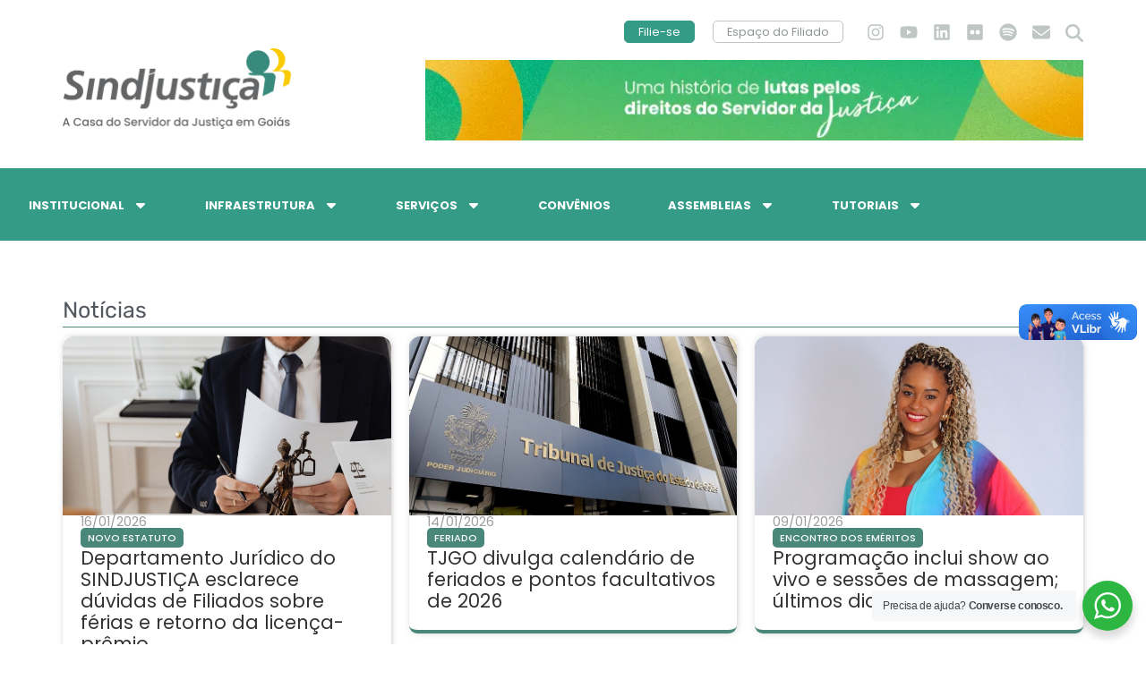

--- FILE ---
content_type: text/html; charset=UTF-8
request_url: https://sindjustica.com/noticias/
body_size: 25875
content:
<!doctype html>
<html lang="pt-BR">
<head>
	<meta charset="UTF-8">
	<meta name="viewport" content="width=device-width, initial-scale=1">
	<link rel="profile" href="https://gmpg.org/xfn/11">
	<meta name='robots' content='index, follow, max-image-preview:large, max-snippet:-1, max-video-preview:-1' />
<script id="cookieyes" type="text/javascript" src="https://cdn-cookieyes.com/client_data/feea2b21170c4905155794da/script.js"></script>
	<!-- This site is optimized with the Yoast SEO plugin v26.8 - https://yoast.com/product/yoast-seo-wordpress/ -->
	<title>Notícias - SINDJUSTIÇA</title>
	<link rel="canonical" href="https://sindjustica.com/noticias/" />
	<link rel="next" href="https://sindjustica.com/noticias/page/2/" />
	<meta property="og:locale" content="pt_BR" />
	<meta property="og:type" content="article" />
	<meta property="og:title" content="Notícias - SINDJUSTIÇA" />
	<meta property="og:url" content="https://sindjustica.com/noticias/" />
	<meta property="og:site_name" content="SINDJUSTIÇA" />
	<meta name="twitter:card" content="summary_large_image" />
	<script type="application/ld+json" class="yoast-schema-graph">{"@context":"https://schema.org","@graph":[{"@type":["WebPage","CollectionPage"],"@id":"https://sindjustica.com/noticias/","url":"https://sindjustica.com/noticias/","name":"Notícias - SINDJUSTIÇA","isPartOf":{"@id":"https://sindjustica.com/#website"},"datePublished":"2023-10-18T01:57:47+00:00","breadcrumb":{"@id":"https://sindjustica.com/noticias/#breadcrumb"},"inLanguage":"pt-BR"},{"@type":"BreadcrumbList","@id":"https://sindjustica.com/noticias/#breadcrumb","itemListElement":[{"@type":"ListItem","position":1,"name":"Início","item":"https://sindjustica.com/"},{"@type":"ListItem","position":2,"name":"Notícias"}]},{"@type":"WebSite","@id":"https://sindjustica.com/#website","url":"https://sindjustica.com/","name":"SINDJUSTIÇA","description":"Sindicato dos Servidores e Serventuários da Justiça do Estado de Goiás. A Casa do Servidor a Justiça em Goiás.","publisher":{"@id":"https://sindjustica.com/#organization"},"potentialAction":[{"@type":"SearchAction","target":{"@type":"EntryPoint","urlTemplate":"https://sindjustica.com/?s={search_term_string}"},"query-input":{"@type":"PropertyValueSpecification","valueRequired":true,"valueName":"search_term_string"}}],"inLanguage":"pt-BR"},{"@type":"Organization","@id":"https://sindjustica.com/#organization","name":"SINDJUSTIÇA","url":"https://sindjustica.com/","logo":{"@type":"ImageObject","inLanguage":"pt-BR","@id":"https://sindjustica.com/#/schema/logo/image/","url":"https://sindjustica.com/site2024/wp-content/uploads/2023/12/SJUS-Logo_tagline-1.png","contentUrl":"https://sindjustica.com/site2024/wp-content/uploads/2023/12/SJUS-Logo_tagline-1.png","width":1024,"height":362,"caption":"SINDJUSTIÇA"},"image":{"@id":"https://sindjustica.com/#/schema/logo/image/"},"sameAs":["https://web.facebook.com/sindjustica","https://www.instagram.com/sindjusticagoias/","https://www.linkedin.com/company/sindjustia/","https://www.youtube.com/@sindjusticagoias"]}]}</script>
	<!-- / Yoast SEO plugin. -->


<link rel='dns-prefetch' href='//use.fontawesome.com' />
<link rel="alternate" type="application/rss+xml" title="Feed para SINDJUSTIÇA &raquo;" href="https://sindjustica.com/feed/" />
<link rel="alternate" type="application/rss+xml" title="Feed de comentários para SINDJUSTIÇA &raquo;" href="https://sindjustica.com/comments/feed/" />
<style id='wp-img-auto-sizes-contain-inline-css'>
img:is([sizes=auto i],[sizes^="auto," i]){contain-intrinsic-size:3000px 1500px}
/*# sourceURL=wp-img-auto-sizes-contain-inline-css */
</style>
<link rel='stylesheet' id='dce-animations-css' href='https://sindjustica.com/site2024/wp-content/plugins/dynamic-content-for-elementor/assets/css/animations.css?ver=3.3.16' media='all' />
<link rel='stylesheet' id='embedpress-css-css' href='https://sindjustica.com/site2024/wp-content/plugins/embedpress/assets/css/embedpress.css?ver=1767646650' media='all' />
<link rel='stylesheet' id='embedpress-blocks-style-css' href='https://sindjustica.com/site2024/wp-content/plugins/embedpress/assets/css/blocks.build.css?ver=1767646650' media='all' />
<link rel='stylesheet' id='embedpress-lazy-load-css-css' href='https://sindjustica.com/site2024/wp-content/plugins/embedpress/assets/css/lazy-load.css?ver=1767646650' media='all' />
<style id='wp-emoji-styles-inline-css'>

	img.wp-smiley, img.emoji {
		display: inline !important;
		border: none !important;
		box-shadow: none !important;
		height: 1em !important;
		width: 1em !important;
		margin: 0 0.07em !important;
		vertical-align: -0.1em !important;
		background: none !important;
		padding: 0 !important;
	}
/*# sourceURL=wp-emoji-styles-inline-css */
</style>
<link rel='stylesheet' id='wp-block-library-css' href='https://sindjustica.com/site2024/wp-includes/css/dist/block-library/style.min.css?ver=6.9' media='all' />
<style id='pdfemb-pdf-embedder-viewer-style-inline-css'>
.wp-block-pdfemb-pdf-embedder-viewer{max-width:none}

/*# sourceURL=https://sindjustica.com/site2024/wp-content/plugins/pdf-embedder/block/build/style-index.css */
</style>
<link rel='stylesheet' id='jet-engine-frontend-css' href='https://sindjustica.com/site2024/wp-content/plugins/jet-engine/assets/css/frontend.css?ver=3.7.3' media='all' />
<link rel='stylesheet' id='nta-css-popup-css' href='https://sindjustica.com/site2024/wp-content/plugins/wp-whatsapp/assets/dist/css/style.css?ver=6.9' media='all' />
<style id='font-awesome-svg-styles-default-inline-css'>
.svg-inline--fa {
  display: inline-block;
  height: 1em;
  overflow: visible;
  vertical-align: -.125em;
}
/*# sourceURL=font-awesome-svg-styles-default-inline-css */
</style>
<link rel='stylesheet' id='font-awesome-svg-styles-css' href='https://sindjustica.com/site2024/wp-content/uploads/font-awesome/v6.6.0/css/svg-with-js.css' media='all' />
<style id='font-awesome-svg-styles-inline-css'>
   .wp-block-font-awesome-icon svg::before,
   .wp-rich-text-font-awesome-icon svg::before {content: unset;}
/*# sourceURL=font-awesome-svg-styles-inline-css */
</style>
<style id='global-styles-inline-css'>
:root{--wp--preset--aspect-ratio--square: 1;--wp--preset--aspect-ratio--4-3: 4/3;--wp--preset--aspect-ratio--3-4: 3/4;--wp--preset--aspect-ratio--3-2: 3/2;--wp--preset--aspect-ratio--2-3: 2/3;--wp--preset--aspect-ratio--16-9: 16/9;--wp--preset--aspect-ratio--9-16: 9/16;--wp--preset--color--black: #000000;--wp--preset--color--cyan-bluish-gray: #abb8c3;--wp--preset--color--white: #ffffff;--wp--preset--color--pale-pink: #f78da7;--wp--preset--color--vivid-red: #cf2e2e;--wp--preset--color--luminous-vivid-orange: #ff6900;--wp--preset--color--luminous-vivid-amber: #fcb900;--wp--preset--color--light-green-cyan: #7bdcb5;--wp--preset--color--vivid-green-cyan: #00d084;--wp--preset--color--pale-cyan-blue: #8ed1fc;--wp--preset--color--vivid-cyan-blue: #0693e3;--wp--preset--color--vivid-purple: #9b51e0;--wp--preset--gradient--vivid-cyan-blue-to-vivid-purple: linear-gradient(135deg,rgb(6,147,227) 0%,rgb(155,81,224) 100%);--wp--preset--gradient--light-green-cyan-to-vivid-green-cyan: linear-gradient(135deg,rgb(122,220,180) 0%,rgb(0,208,130) 100%);--wp--preset--gradient--luminous-vivid-amber-to-luminous-vivid-orange: linear-gradient(135deg,rgb(252,185,0) 0%,rgb(255,105,0) 100%);--wp--preset--gradient--luminous-vivid-orange-to-vivid-red: linear-gradient(135deg,rgb(255,105,0) 0%,rgb(207,46,46) 100%);--wp--preset--gradient--very-light-gray-to-cyan-bluish-gray: linear-gradient(135deg,rgb(238,238,238) 0%,rgb(169,184,195) 100%);--wp--preset--gradient--cool-to-warm-spectrum: linear-gradient(135deg,rgb(74,234,220) 0%,rgb(151,120,209) 20%,rgb(207,42,186) 40%,rgb(238,44,130) 60%,rgb(251,105,98) 80%,rgb(254,248,76) 100%);--wp--preset--gradient--blush-light-purple: linear-gradient(135deg,rgb(255,206,236) 0%,rgb(152,150,240) 100%);--wp--preset--gradient--blush-bordeaux: linear-gradient(135deg,rgb(254,205,165) 0%,rgb(254,45,45) 50%,rgb(107,0,62) 100%);--wp--preset--gradient--luminous-dusk: linear-gradient(135deg,rgb(255,203,112) 0%,rgb(199,81,192) 50%,rgb(65,88,208) 100%);--wp--preset--gradient--pale-ocean: linear-gradient(135deg,rgb(255,245,203) 0%,rgb(182,227,212) 50%,rgb(51,167,181) 100%);--wp--preset--gradient--electric-grass: linear-gradient(135deg,rgb(202,248,128) 0%,rgb(113,206,126) 100%);--wp--preset--gradient--midnight: linear-gradient(135deg,rgb(2,3,129) 0%,rgb(40,116,252) 100%);--wp--preset--font-size--small: 13px;--wp--preset--font-size--medium: 20px;--wp--preset--font-size--large: 36px;--wp--preset--font-size--x-large: 42px;--wp--preset--spacing--20: 0.44rem;--wp--preset--spacing--30: 0.67rem;--wp--preset--spacing--40: 1rem;--wp--preset--spacing--50: 1.5rem;--wp--preset--spacing--60: 2.25rem;--wp--preset--spacing--70: 3.38rem;--wp--preset--spacing--80: 5.06rem;--wp--preset--shadow--natural: 6px 6px 9px rgba(0, 0, 0, 0.2);--wp--preset--shadow--deep: 12px 12px 50px rgba(0, 0, 0, 0.4);--wp--preset--shadow--sharp: 6px 6px 0px rgba(0, 0, 0, 0.2);--wp--preset--shadow--outlined: 6px 6px 0px -3px rgb(255, 255, 255), 6px 6px rgb(0, 0, 0);--wp--preset--shadow--crisp: 6px 6px 0px rgb(0, 0, 0);}:root { --wp--style--global--content-size: 800px;--wp--style--global--wide-size: 1200px; }:where(body) { margin: 0; }.wp-site-blocks > .alignleft { float: left; margin-right: 2em; }.wp-site-blocks > .alignright { float: right; margin-left: 2em; }.wp-site-blocks > .aligncenter { justify-content: center; margin-left: auto; margin-right: auto; }:where(.wp-site-blocks) > * { margin-block-start: 24px; margin-block-end: 0; }:where(.wp-site-blocks) > :first-child { margin-block-start: 0; }:where(.wp-site-blocks) > :last-child { margin-block-end: 0; }:root { --wp--style--block-gap: 24px; }:root :where(.is-layout-flow) > :first-child{margin-block-start: 0;}:root :where(.is-layout-flow) > :last-child{margin-block-end: 0;}:root :where(.is-layout-flow) > *{margin-block-start: 24px;margin-block-end: 0;}:root :where(.is-layout-constrained) > :first-child{margin-block-start: 0;}:root :where(.is-layout-constrained) > :last-child{margin-block-end: 0;}:root :where(.is-layout-constrained) > *{margin-block-start: 24px;margin-block-end: 0;}:root :where(.is-layout-flex){gap: 24px;}:root :where(.is-layout-grid){gap: 24px;}.is-layout-flow > .alignleft{float: left;margin-inline-start: 0;margin-inline-end: 2em;}.is-layout-flow > .alignright{float: right;margin-inline-start: 2em;margin-inline-end: 0;}.is-layout-flow > .aligncenter{margin-left: auto !important;margin-right: auto !important;}.is-layout-constrained > .alignleft{float: left;margin-inline-start: 0;margin-inline-end: 2em;}.is-layout-constrained > .alignright{float: right;margin-inline-start: 2em;margin-inline-end: 0;}.is-layout-constrained > .aligncenter{margin-left: auto !important;margin-right: auto !important;}.is-layout-constrained > :where(:not(.alignleft):not(.alignright):not(.alignfull)){max-width: var(--wp--style--global--content-size);margin-left: auto !important;margin-right: auto !important;}.is-layout-constrained > .alignwide{max-width: var(--wp--style--global--wide-size);}body .is-layout-flex{display: flex;}.is-layout-flex{flex-wrap: wrap;align-items: center;}.is-layout-flex > :is(*, div){margin: 0;}body .is-layout-grid{display: grid;}.is-layout-grid > :is(*, div){margin: 0;}body{padding-top: 0px;padding-right: 0px;padding-bottom: 0px;padding-left: 0px;}a:where(:not(.wp-element-button)){text-decoration: underline;}:root :where(.wp-element-button, .wp-block-button__link){background-color: #32373c;border-width: 0;color: #fff;font-family: inherit;font-size: inherit;font-style: inherit;font-weight: inherit;letter-spacing: inherit;line-height: inherit;padding-top: calc(0.667em + 2px);padding-right: calc(1.333em + 2px);padding-bottom: calc(0.667em + 2px);padding-left: calc(1.333em + 2px);text-decoration: none;text-transform: inherit;}.has-black-color{color: var(--wp--preset--color--black) !important;}.has-cyan-bluish-gray-color{color: var(--wp--preset--color--cyan-bluish-gray) !important;}.has-white-color{color: var(--wp--preset--color--white) !important;}.has-pale-pink-color{color: var(--wp--preset--color--pale-pink) !important;}.has-vivid-red-color{color: var(--wp--preset--color--vivid-red) !important;}.has-luminous-vivid-orange-color{color: var(--wp--preset--color--luminous-vivid-orange) !important;}.has-luminous-vivid-amber-color{color: var(--wp--preset--color--luminous-vivid-amber) !important;}.has-light-green-cyan-color{color: var(--wp--preset--color--light-green-cyan) !important;}.has-vivid-green-cyan-color{color: var(--wp--preset--color--vivid-green-cyan) !important;}.has-pale-cyan-blue-color{color: var(--wp--preset--color--pale-cyan-blue) !important;}.has-vivid-cyan-blue-color{color: var(--wp--preset--color--vivid-cyan-blue) !important;}.has-vivid-purple-color{color: var(--wp--preset--color--vivid-purple) !important;}.has-black-background-color{background-color: var(--wp--preset--color--black) !important;}.has-cyan-bluish-gray-background-color{background-color: var(--wp--preset--color--cyan-bluish-gray) !important;}.has-white-background-color{background-color: var(--wp--preset--color--white) !important;}.has-pale-pink-background-color{background-color: var(--wp--preset--color--pale-pink) !important;}.has-vivid-red-background-color{background-color: var(--wp--preset--color--vivid-red) !important;}.has-luminous-vivid-orange-background-color{background-color: var(--wp--preset--color--luminous-vivid-orange) !important;}.has-luminous-vivid-amber-background-color{background-color: var(--wp--preset--color--luminous-vivid-amber) !important;}.has-light-green-cyan-background-color{background-color: var(--wp--preset--color--light-green-cyan) !important;}.has-vivid-green-cyan-background-color{background-color: var(--wp--preset--color--vivid-green-cyan) !important;}.has-pale-cyan-blue-background-color{background-color: var(--wp--preset--color--pale-cyan-blue) !important;}.has-vivid-cyan-blue-background-color{background-color: var(--wp--preset--color--vivid-cyan-blue) !important;}.has-vivid-purple-background-color{background-color: var(--wp--preset--color--vivid-purple) !important;}.has-black-border-color{border-color: var(--wp--preset--color--black) !important;}.has-cyan-bluish-gray-border-color{border-color: var(--wp--preset--color--cyan-bluish-gray) !important;}.has-white-border-color{border-color: var(--wp--preset--color--white) !important;}.has-pale-pink-border-color{border-color: var(--wp--preset--color--pale-pink) !important;}.has-vivid-red-border-color{border-color: var(--wp--preset--color--vivid-red) !important;}.has-luminous-vivid-orange-border-color{border-color: var(--wp--preset--color--luminous-vivid-orange) !important;}.has-luminous-vivid-amber-border-color{border-color: var(--wp--preset--color--luminous-vivid-amber) !important;}.has-light-green-cyan-border-color{border-color: var(--wp--preset--color--light-green-cyan) !important;}.has-vivid-green-cyan-border-color{border-color: var(--wp--preset--color--vivid-green-cyan) !important;}.has-pale-cyan-blue-border-color{border-color: var(--wp--preset--color--pale-cyan-blue) !important;}.has-vivid-cyan-blue-border-color{border-color: var(--wp--preset--color--vivid-cyan-blue) !important;}.has-vivid-purple-border-color{border-color: var(--wp--preset--color--vivid-purple) !important;}.has-vivid-cyan-blue-to-vivid-purple-gradient-background{background: var(--wp--preset--gradient--vivid-cyan-blue-to-vivid-purple) !important;}.has-light-green-cyan-to-vivid-green-cyan-gradient-background{background: var(--wp--preset--gradient--light-green-cyan-to-vivid-green-cyan) !important;}.has-luminous-vivid-amber-to-luminous-vivid-orange-gradient-background{background: var(--wp--preset--gradient--luminous-vivid-amber-to-luminous-vivid-orange) !important;}.has-luminous-vivid-orange-to-vivid-red-gradient-background{background: var(--wp--preset--gradient--luminous-vivid-orange-to-vivid-red) !important;}.has-very-light-gray-to-cyan-bluish-gray-gradient-background{background: var(--wp--preset--gradient--very-light-gray-to-cyan-bluish-gray) !important;}.has-cool-to-warm-spectrum-gradient-background{background: var(--wp--preset--gradient--cool-to-warm-spectrum) !important;}.has-blush-light-purple-gradient-background{background: var(--wp--preset--gradient--blush-light-purple) !important;}.has-blush-bordeaux-gradient-background{background: var(--wp--preset--gradient--blush-bordeaux) !important;}.has-luminous-dusk-gradient-background{background: var(--wp--preset--gradient--luminous-dusk) !important;}.has-pale-ocean-gradient-background{background: var(--wp--preset--gradient--pale-ocean) !important;}.has-electric-grass-gradient-background{background: var(--wp--preset--gradient--electric-grass) !important;}.has-midnight-gradient-background{background: var(--wp--preset--gradient--midnight) !important;}.has-small-font-size{font-size: var(--wp--preset--font-size--small) !important;}.has-medium-font-size{font-size: var(--wp--preset--font-size--medium) !important;}.has-large-font-size{font-size: var(--wp--preset--font-size--large) !important;}.has-x-large-font-size{font-size: var(--wp--preset--font-size--x-large) !important;}
:root :where(.wp-block-pullquote){font-size: 1.5em;line-height: 1.6;}
/*# sourceURL=global-styles-inline-css */
</style>
<link rel='stylesheet' id='menu-image-css' href='https://sindjustica.com/site2024/wp-content/plugins/menu-image/includes/css/menu-image.css?ver=3.13' media='all' />
<link rel='stylesheet' id='dashicons-css' href='https://sindjustica.com/site2024/wp-includes/css/dashicons.min.css?ver=6.9' media='all' />
<link rel='stylesheet' id='vczapi-pro-css' href='https://sindjustica.com/site2024/wp-content/plugins/vczapi-pro/assets/frontend/css/style.min.css?ver=1.8.8' media='all' />
<link rel='stylesheet' id='if-menu-site-css-css' href='https://sindjustica.com/site2024/wp-content/plugins/if-menu/assets/if-menu-site.css?ver=6.9' media='all' />
<link rel='stylesheet' id='hello-elementor-css' href='https://sindjustica.com/site2024/wp-content/themes/hello-elementor/assets/css/reset.css?ver=3.4.5' media='all' />
<link rel='stylesheet' id='hello-elementor-theme-style-css' href='https://sindjustica.com/site2024/wp-content/themes/hello-elementor/assets/css/theme.css?ver=3.4.5' media='all' />
<link rel='stylesheet' id='hello-elementor-header-footer-css' href='https://sindjustica.com/site2024/wp-content/themes/hello-elementor/assets/css/header-footer.css?ver=3.4.5' media='all' />
<link rel='stylesheet' id='elementor-frontend-css' href='https://sindjustica.com/site2024/wp-content/plugins/elementor/assets/css/frontend.min.css?ver=3.34.2' media='all' />
<link rel='stylesheet' id='elementor-post-6-css' href='https://sindjustica.com/site2024/wp-content/uploads/elementor/css/post-6.css?ver=1768942648' media='all' />
<link rel='stylesheet' id='widget-image-css' href='https://sindjustica.com/site2024/wp-content/plugins/elementor/assets/css/widget-image.min.css?ver=3.34.2' media='all' />
<link rel='stylesheet' id='widget-pp-advanced-menu-css' href='https://sindjustica.com/site2024/wp-content/plugins/powerpack-elements/assets/css/min/widget-advanced-menu.min.css?ver=2.12.15' media='all' />
<link rel='stylesheet' id='e-animation-grow-css' href='https://sindjustica.com/site2024/wp-content/plugins/elementor/assets/lib/animations/styles/e-animation-grow.min.css?ver=3.34.2' media='all' />
<link rel='stylesheet' id='widget-social-icons-css' href='https://sindjustica.com/site2024/wp-content/plugins/elementor/assets/css/widget-social-icons.min.css?ver=3.34.2' media='all' />
<link rel='stylesheet' id='e-apple-webkit-css' href='https://sindjustica.com/site2024/wp-content/plugins/elementor/assets/css/conditionals/apple-webkit.min.css?ver=3.34.2' media='all' />
<link rel='stylesheet' id='widget-search-form-css' href='https://sindjustica.com/site2024/wp-content/plugins/elementor-pro/assets/css/widget-search-form.min.css?ver=3.34.0' media='all' />
<link rel='stylesheet' id='elementor-icons-shared-0-css' href='https://sindjustica.com/site2024/wp-content/plugins/elementor/assets/lib/font-awesome/css/fontawesome.min.css?ver=5.15.3' media='all' />
<link rel='stylesheet' id='elementor-icons-fa-solid-css' href='https://sindjustica.com/site2024/wp-content/plugins/elementor/assets/lib/font-awesome/css/solid.min.css?ver=5.15.3' media='all' />
<link rel='stylesheet' id='e-sticky-css' href='https://sindjustica.com/site2024/wp-content/plugins/elementor-pro/assets/css/modules/sticky.min.css?ver=3.34.0' media='all' />
<link rel='stylesheet' id='widget-icon-list-css' href='https://sindjustica.com/site2024/wp-content/plugins/elementor/assets/css/widget-icon-list.min.css?ver=3.34.2' media='all' />
<link rel='stylesheet' id='widget-heading-css' href='https://sindjustica.com/site2024/wp-content/plugins/elementor/assets/css/widget-heading.min.css?ver=3.34.2' media='all' />
<link rel='stylesheet' id='elementor-icons-css' href='https://sindjustica.com/site2024/wp-content/plugins/elementor/assets/lib/eicons/css/elementor-icons.min.css?ver=5.46.0' media='all' />
<link rel='stylesheet' id='pp-extensions-css' href='https://sindjustica.com/site2024/wp-content/plugins/powerpack-elements/assets/css/min/extensions.min.css?ver=2.12.15' media='all' />
<link rel='stylesheet' id='pp-tooltip-css' href='https://sindjustica.com/site2024/wp-content/plugins/powerpack-elements/assets/css/min/tooltip.min.css?ver=2.12.15' media='all' />
<link rel='stylesheet' id='elementor-post-43-css' href='https://sindjustica.com/site2024/wp-content/uploads/elementor/css/post-43.css?ver=1768942648' media='all' />
<link rel='stylesheet' id='elementor-post-555-css' href='https://sindjustica.com/site2024/wp-content/uploads/elementor/css/post-555.css?ver=1768942649' media='all' />
<link rel='stylesheet' id='elementor-post-787-css' href='https://sindjustica.com/site2024/wp-content/uploads/elementor/css/post-787.css?ver=1768942649' media='all' />
<link rel='stylesheet' id='elementor-post-301-css' href='https://sindjustica.com/site2024/wp-content/uploads/elementor/css/post-301.css?ver=1768942649' media='all' />
<link rel='stylesheet' id='video-conferencing-with-zoom-api-css' href='https://sindjustica.com/site2024/wp-content/plugins/video-conferencing-with-zoom-api/assets/public/css/style.min.css?ver=4.6.5' media='all' />
<link rel='stylesheet' id='elementor-gf-local-poppins-css' href='https://sindjustica.com/site2024/wp-content/uploads/elementor/google-fonts/css/poppins.css?ver=1742291033' media='all' />
<link rel='stylesheet' id='elementor-gf-local-rubik-css' href='https://sindjustica.com/site2024/wp-content/uploads/elementor/google-fonts/css/rubik.css?ver=1742291041' media='all' />
<link rel='stylesheet' id='elementor-icons-fa-brands-css' href='https://sindjustica.com/site2024/wp-content/plugins/elementor/assets/lib/font-awesome/css/brands.min.css?ver=5.15.3' media='all' />
<link rel="stylesheet" type="text/css" href="https://sindjustica.com/site2024/wp-content/plugins/smart-slider-3/Public/SmartSlider3/Application/Frontend/Assets/dist/smartslider.min.css?ver=c397fa89" media="all">
<style data-related="n2-ss-3">div#n2-ss-3 .n2-ss-slider-1{display:grid;position:relative;}div#n2-ss-3 .n2-ss-slider-2{display:grid;position:relative;overflow:hidden;padding:0px 0px 0px 0px;border:0px solid RGBA(62,62,62,1);border-radius:0px;background-clip:padding-box;background-repeat:repeat;background-position:50% 50%;background-size:cover;background-attachment:scroll;z-index:1;}div#n2-ss-3:not(.n2-ss-loaded) .n2-ss-slider-2{background-image:none !important;}div#n2-ss-3 .n2-ss-slider-3{display:grid;grid-template-areas:'cover';position:relative;overflow:hidden;z-index:10;}div#n2-ss-3 .n2-ss-slider-3 > *{grid-area:cover;}div#n2-ss-3 .n2-ss-slide-backgrounds,div#n2-ss-3 .n2-ss-slider-3 > .n2-ss-divider{position:relative;}div#n2-ss-3 .n2-ss-slide-backgrounds{z-index:10;}div#n2-ss-3 .n2-ss-slide-backgrounds > *{overflow:hidden;}div#n2-ss-3 .n2-ss-slide-background{transform:translateX(-100000px);}div#n2-ss-3 .n2-ss-slider-4{place-self:center;position:relative;width:100%;height:100%;z-index:20;display:grid;grid-template-areas:'slide';}div#n2-ss-3 .n2-ss-slider-4 > *{grid-area:slide;}div#n2-ss-3.n2-ss-full-page--constrain-ratio .n2-ss-slider-4{height:auto;}div#n2-ss-3 .n2-ss-slide{display:grid;place-items:center;grid-auto-columns:100%;position:relative;z-index:20;-webkit-backface-visibility:hidden;transform:translateX(-100000px);}div#n2-ss-3 .n2-ss-slide{perspective:1500px;}div#n2-ss-3 .n2-ss-slide-active{z-index:21;}.n2-ss-background-animation{position:absolute;top:0;left:0;width:100%;height:100%;z-index:3;}div#n2-ss-3 .n2-ss-slide-limiter{max-width:728px;}div#n2-ss-3 .n-uc-FagqIamPfg2w{padding:10px 10px 10px 10px}@media (min-width: 1200px){div#n2-ss-3 [data-hide-desktopportrait="1"]{display: none !important;}}@media (orientation: landscape) and (max-width: 1199px) and (min-width: 901px),(orientation: portrait) and (max-width: 1199px) and (min-width: 701px){div#n2-ss-3 [data-hide-tabletportrait="1"]{display: none !important;}}@media (orientation: landscape) and (max-width: 900px),(orientation: portrait) and (max-width: 700px){div#n2-ss-3 [data-hide-mobileportrait="1"]{display: none !important;}}</style>
<script>(function(){this._N2=this._N2||{_r:[],_d:[],r:function(){this._r.push(arguments)},d:function(){this._d.push(arguments)}}}).call(window);</script><script src="https://sindjustica.com/site2024/wp-content/plugins/smart-slider-3/Public/SmartSlider3/Application/Frontend/Assets/dist/n2.min.js?ver=c397fa89" defer async></script>
<script src="https://sindjustica.com/site2024/wp-content/plugins/smart-slider-3/Public/SmartSlider3/Application/Frontend/Assets/dist/smartslider-frontend.min.js?ver=c397fa89" defer async></script>
<script src="https://sindjustica.com/site2024/wp-content/plugins/smart-slider-3/Public/SmartSlider3/Slider/SliderType/Simple/Assets/dist/ss-simple.min.js?ver=c397fa89" defer async></script>
<script>_N2.r('documentReady',function(){_N2.r(["documentReady","smartslider-frontend","ss-simple"],function(){new _N2.SmartSliderSimple('n2-ss-3',{"admin":false,"background.video.mobile":1,"loadingTime":2000,"alias":{"id":0,"smoothScroll":0,"slideSwitch":0,"scroll":1},"align":"normal","isDelayed":0,"responsive":{"mediaQueries":{"all":false,"desktopportrait":["(min-width: 1200px)"],"tabletportrait":["(orientation: landscape) and (max-width: 1199px) and (min-width: 901px)","(orientation: portrait) and (max-width: 1199px) and (min-width: 701px)"],"mobileportrait":["(orientation: landscape) and (max-width: 900px)","(orientation: portrait) and (max-width: 700px)"]},"base":{"slideOuterWidth":728,"slideOuterHeight":90,"sliderWidth":728,"sliderHeight":90,"slideWidth":728,"slideHeight":90},"hideOn":{"desktopLandscape":false,"desktopPortrait":false,"tabletLandscape":false,"tabletPortrait":false,"mobileLandscape":false,"mobilePortrait":false},"onResizeEnabled":true,"type":"auto","sliderHeightBasedOn":"real","focusUser":1,"focusEdge":"auto","breakpoints":[{"device":"tabletPortrait","type":"max-screen-width","portraitWidth":1199,"landscapeWidth":1199},{"device":"mobilePortrait","type":"max-screen-width","portraitWidth":700,"landscapeWidth":900}],"enabledDevices":{"desktopLandscape":0,"desktopPortrait":1,"tabletLandscape":0,"tabletPortrait":1,"mobileLandscape":0,"mobilePortrait":1},"sizes":{"desktopPortrait":{"width":728,"height":90,"max":3000,"min":728},"tabletPortrait":{"width":701,"height":86,"customHeight":false,"max":1199,"min":701},"mobilePortrait":{"width":320,"height":39,"customHeight":false,"max":900,"min":320}},"overflowHiddenPage":0,"focus":{"offsetTop":"#wpadminbar","offsetBottom":""}},"controls":{"mousewheel":0,"touch":0,"keyboard":1,"blockCarouselInteraction":1},"playWhenVisible":1,"playWhenVisibleAt":0.5,"lazyLoad":0,"lazyLoadNeighbor":0,"blockrightclick":0,"maintainSession":0,"autoplay":{"enabled":0,"start":1,"duration":8000,"autoplayLoop":1,"allowReStart":0,"reverse":0,"pause":{"click":1,"mouse":"0","mediaStarted":1},"resume":{"click":0,"mouse":"0","mediaEnded":1,"slidechanged":0},"interval":1,"intervalModifier":"loop","intervalSlide":"current"},"perspective":1500,"layerMode":{"playOnce":0,"playFirstLayer":1,"mode":"skippable","inAnimation":"mainInEnd"},"bgAnimations":0,"mainanimation":{"type":"horizontal","duration":800,"delay":0,"ease":"easeOutQuad","shiftedBackgroundAnimation":0},"carousel":1,"initCallbacks":function(){}})})});</script><script id="jquery-core-js-extra">
var pp = {"ajax_url":"https://sindjustica.com/site2024/wp-admin/admin-ajax.php"};
//# sourceURL=jquery-core-js-extra
</script>
<script src="https://sindjustica.com/site2024/wp-includes/js/jquery/jquery.min.js?ver=3.7.1" id="jquery-core-js"></script>
<script src="https://sindjustica.com/site2024/wp-includes/js/jquery/jquery-migrate.min.js?ver=3.4.1" id="jquery-migrate-js"></script>
<script defer crossorigin="anonymous" integrity="sha384-dgEl3vRKux81M373f/TdgoDTV5oZj+yjHrr/1qR5b4btG5q63kYS62t5kod+7Q6v" src="https://use.fontawesome.com/releases/v6.6.0/js/all.js" id="font-awesome-official-js"></script>
<script defer crossorigin="anonymous" integrity="sha384-M9y++reQwf5nddw5loUHChCbGE4kwaeHzeEM2yWidMfaRMQeHM6MSwwPuiSnSMHF" src="https://use.fontawesome.com/releases/v6.6.0/js/v4-shims.js" id="font-awesome-official-v4shim-js"></script>
<link rel="https://api.w.org/" href="https://sindjustica.com/wp-json/" /><link rel="EditURI" type="application/rsd+xml" title="RSD" href="https://sindjustica.com/site2024/xmlrpc.php?rsd" />
<meta name="generator" content="WordPress 6.9" />
<meta name="generator" content="Elementor 3.34.2; features: additional_custom_breakpoints; settings: css_print_method-external, google_font-enabled, font_display-swap">
<style>
.cont-up {
  position: relative;
  top: 0;
  transition: top ease 0.5s;
}
.cont-up:hover {
  top: -15px;
}
	
.noticia-item:hover .noticia-item-img img{
	 opacity: .5;
}
	

.noticia-item:hover .noticia-item-titulo .elementor-heading-title,
	.noticia-item:hover .noticia-item-titulo .elementor-heading-title a{
		 color:#333333 !important;
}

.noticia-item:hover .noticia-item-btn a.elementor-button{
		 color:#3b3A3A;
			background-color:#fecc00;
}
	
	
</style>

<script>
jQuery( document ).ready( function( $ ) {
	$('.noticia-item').hover(function(){
														
		console.log('noticia-trigger');
		$(this).find('.noticia-item-btn a.elementor-button');		
													
	});

});
</script>

<style>
	
	
	li.btn_filie-se, li.btn_restrito{
		margin-right:20px
	}
	
	li.btn_filie-se a {
		border: 1px #49877a solid;
		border-radius: 5px;
		background-color:#49877a;
		color: #ffffff !important;
	
	}
	
		li.btn_filie-se a:hover {
		border: 1px #49877a solid;
		border-radius: 5px;
			background-color:#49877a;
			color: #FECC00 !important;
			 transform: scale(1.15);
		
	}
	
		li.btn_restrito a {
		border: 1px #49877a solid;
		border-radius: 5px;
		
	
	}
	
	li.btn_restrito a:hover{
		transform: scale(1.15);
		
	}
	
	
	
	
	h2.elementor-heading-title a:hover {
		text-decoration: none;
		font-weight:bold;
	}

</style>
<style>
	.wp-element-caption, .widget-image-caption.wp-caption-text{
		background-color:#eeeeee;	
		margin:0 !important;
		padding:5px 15px 5px 15px !important;
		font-size:0.8em;
		
	}

</style>


<script>
//remove legenda se ela não existir
jQuery( document ).ready( function( $ ) {
	
	if ( $.trim( $('figcaption.widget-image-caption.wp-caption-text').text() ) == "")
    $('figcaption.widget-image-caption.wp-caption-text').remove();
	
	
});
</script>
<style>
	
	div.elementor-widget-container li {
		margin-bottom: .9rem;
	}
	
	
	#not-tags a.dce-term-item{
		background-color:#e7e7e7;
		padding:5px 25px 5px 25px;
		border-radius:20px;
	}
	
	#not-tags a.dce-term-item:hover{
			text-decoration:none;
		background-color:#eeeeee;
	}


</style>
<style>
	#menu-espaco-do-filiado li.menu-item {
		margin-bottom: 12px;
	}
	
	#menu-espaco-do-filiado img.menu-image-title-below,
	#menu-espaco-do-filiado-1 img.menu-image-title-below{
		background-color: #49877a;
		border: 1px #49877a solid;
		border-radius: 10px;
		padding: 8px 16px;		
	}
	
		#menu-espaco-do-filiado span.menu-image-title-below,
	#menu-espaco-do-filiado-1 span.menu-image-title-below{
		margin-top: 6px;
	}
	#menu-espaco-do-filiado Xli.menu-item a{
		
		border: 1px #49877a solid;
		border-radius: 5px;
		padding: 6px 13px;
    line-height: 1.3em;
		background-color: #49877a;
		
	}
	#menu-espaco-do-filiado Xli.menu-item.current-menu-item a{
		background-color: #49877a;
	}
	
	#menu-espaco-do-filiado li.menu-item a:hover,
	#menu-espaco-do-filiado li.menu-item a.pp-menu-item-active,
	#menu-espaco-do-filiado-1 li.menu-item a:hover,
	#menu-espaco-do-filiado-1 li.menu-item a.pp-menu-item-active
	
	{
		transform: scale(1.12);
		
	}
	


</style>
<style>
	div.Aguardando p.elementor-heading-title{
		color:#FECC00;
	}
		div.Processando p.elementor-heading-title{
		color:#eb5436;
	}


input.elementor-acceptance-field
{
  /* Double-sized Checkboxes */
  -ms-transform: scale(2); /* IE */
  -moz-transform: scale(2); /* FF */
  -webkit-transform: scale(2); /* Safari and Chrome */
  -o-transform: scale(2); /* Opera */
  transform: scale(2);
  padding: 10px;
	margin-right: 12px;
	margin-left:6px
}
	
div.elementor-field-type-acceptance label p {
	display: inline
}	
	

/* Might want to wrap a span around your checkbox text */
.checkboxtext
{
  /* Checkbox text */
  font-size: 110%;
  display: inline;
}
	

</style>
<style>
	.dir_item .pp-accordion-tab-active,
	.dir_item .pp-accordion-tab-title{
	  justify-content: center !important;
	}
	
	.dir_item .pp-accordion-item-active{
		padding: 6px !important;
		border-style: solid;
		border-width: 1px;
		border-color: #d4d4d4;
		
	}
	
	.dir_item .pp-accordion-item .pp-accordion-title-text:hover .elementor-heading-title{
		color:#FECC00;
	}
	
	.dir_item .pp-accordion-item .pp-accordion-toggle-icon{
			position: absolute;
			right: 12px;
	}

</style>
<style>
	.wa__popup_powered,.wa__popup_powered_mb{
		display: none !important;
	}
	
	.wa__popup_content_item{
		margin-top: 2px!important;
	}
	
	.wa__popup_chat_box .wa__stt {
		padding-top:5px !important;
		padding-bottom:6px !important;
	}
	.nta-whatsapp-default-avatar{
		width:32px !important;
		height:32px !important;
	}
	.wa__popup_chat_box .wa__stt:after{
		top: 18px !important;
	}
	
	.wa__popup_chat_box.wa__pending.wa__active wa__lauch{
		bottom:70px !important;
		
	}
	
	/* Ocultar a div em dispositivos móveis pequenos (smartphones) */
@media only screen and (max-width: 480px) {
    .wa__btn_popup_txt {
        display: none !important;
    }
}



</style>
<style>
	.footer svg{
		color: #FECC00 !important;
		color: #FFF !important;
	}

</style>
<script>
document.addEventListener('DOMContentLoaded', function () {
    let backButtons = document.querySelectorAll('.back-history');
    backButtons.forEach(function (backButton) {
        backButton.addEventListener('click', function (e) {
            e.preventDefault();
            history.back();
        });
    });
});
</script>

<!-- Google tag (gtag.js) -->
<script async src="https://www.googletagmanager.com/gtag/js?id=G-4EW1BZS0JV"></script>
<script>
  window.dataLayer = window.dataLayer || [];
  function gtag(){dataLayer.push(arguments);}
  gtag('js', new Date());

  gtag('config', 'G-4EW1BZS0JV');
</script>
<script>
jQuery(document).ready(function($) {
    // Usa delegação de eventos para capturar o clique em elementos carregados dinamicamente
    $(document).on('click', '.dce-toggle-password', function() {
        // Encontra o campo de senha relacionado
        var $passwordField = $(this).closest('.dce-field-input-wrapper').find('input[type="password"], input[type="text"]');
        
        // Verifica o tipo atual do campo e alterna
        if ($passwordField.attr('type') === 'password') {
            $passwordField.attr('type', 'text');
            // Opcional: Altera o ícone para indicar que o texto está visível
            $(this).removeClass('fa-eye-slash').addClass('fa-eye');
        } else {
            $passwordField.attr('type', 'password');
            // Opcional: Altera o ícone de volta para indicar que o texto está oculto
            $(this).removeClass('fa-eye').addClass('fa-eye-slash');
        }
    });
});
</script>
			<style>
				.e-con.e-parent:nth-of-type(n+4):not(.e-lazyloaded):not(.e-no-lazyload),
				.e-con.e-parent:nth-of-type(n+4):not(.e-lazyloaded):not(.e-no-lazyload) * {
					background-image: none !important;
				}
				@media screen and (max-height: 1024px) {
					.e-con.e-parent:nth-of-type(n+3):not(.e-lazyloaded):not(.e-no-lazyload),
					.e-con.e-parent:nth-of-type(n+3):not(.e-lazyloaded):not(.e-no-lazyload) * {
						background-image: none !important;
					}
				}
				@media screen and (max-height: 640px) {
					.e-con.e-parent:nth-of-type(n+2):not(.e-lazyloaded):not(.e-no-lazyload),
					.e-con.e-parent:nth-of-type(n+2):not(.e-lazyloaded):not(.e-no-lazyload) * {
						background-image: none !important;
					}
				}
			</style>
			<link rel="icon" href="https://sindjustica.com/site2024/wp-content/uploads/2023/09/elementor/thumbs/icone-sindjustica-qczt2ruktm2u16tsyosjlc0py8fc1sj7q4fh3yagzk.png" sizes="32x32" />
<link rel="icon" href="https://sindjustica.com/site2024/wp-content/uploads/2023/09/icone-sindjustica.png" sizes="192x192" />
<link rel="apple-touch-icon" href="https://sindjustica.com/site2024/wp-content/uploads/2023/09/icone-sindjustica.png" />
<meta name="msapplication-TileImage" content="https://sindjustica.com/site2024/wp-content/uploads/2023/09/icone-sindjustica.png" />
		<style id="wp-custom-css">
			h2.wp-block-heading.passos {
    text-decoration: solid underline #b5f200 4px;
    font-size: 27px;
    font-weight: 800;
    margin-top: 58px;
}

a.elementor-icon.elementor-social-icon {
    color: #bfc6c4;
}

li.btn_restrito a {
    border: 1px #bfc6c4 solid;
    border-radius: 5px;
		color: #bfc6c4;
}

svg.svg-inline--fa.fa-magnifying-glass {
    color: #bfc6c4;
}

li.btn_filie-se a {
    border: 1px #339B86 solid;
    border-radius: 5px;
    background-color: #339B86;
    color: #ffffff !important;
}

li.btn_filie-se a:hover {
    border: 1px #339B86 solid;
    border-radius: 5px;
    background-color: #339B86;
    color: #ffffff !important;
}

.wp-element-caption, .widget-image-caption.wp-caption-text {
    background-color: #FFF;
    margin: 0 !important;
    padding: 5px 15px 5px 15px !important;
    font-size: 0.8em;
    text-align: center;
    color: #888888;
}		</style>
		</head>
<body class="blog wp-custom-logo wp-embed-responsive wp-theme-hello-elementor hello-elementor-default elementor-page-787 elementor-default elementor-template-full-width elementor-kit-6">

  <div vw class="enabled">
    <div vw-access-button class="active"></div>
    <div vw-plugin-wrapper>
      <div class="vw-plugin-top-wrapper"></div>
    </div>
  </div>
  <script src="https://vlibras.gov.br/app/vlibras-plugin.js"></script>
  <script>
    new window.VLibras.Widget('https://vlibras.gov.br/app');
  </script>

<a class="skip-link screen-reader-text" href="#content">Ir para o conteúdo</a>

		<header data-elementor-type="header" data-elementor-id="43" class="elementor elementor-43 elementor-location-header" data-elementor-post-type="elementor_library">
			<div data-dce-background-overlay-image-url="https://sindjustica.com/site2024/wp-content/uploads/2023/10/bg.jpg" class="elementor-element elementor-element-35a0abc e-con-full e-flex e-con e-parent" data-id="35a0abc" data-element_type="container" data-settings="{&quot;background_background&quot;:&quot;classic&quot;}">
		<div class="elementor-element elementor-element-f2bee4b e-flex e-con-boxed e-con e-child" data-id="f2bee4b" data-element_type="container" data-settings="{&quot;background_background&quot;:&quot;classic&quot;}">
					<div class="e-con-inner">
		<div class="elementor-element elementor-element-73a95d3 e-con-full e-flex e-con e-child" data-id="73a95d3" data-element_type="container">
				<div class="elementor-element elementor-element-fbcb3af dce_masking-none elementor-widget elementor-widget-image" data-id="fbcb3af" data-element_type="widget" data-widget_type="image.default">
				<div class="elementor-widget-container">
																<a href="https://sindjustica.com/">
							<img width="800" height="283" src="https://sindjustica.com/site2024/wp-content/uploads/2023/12/SJUS-Logo_tagline-1.png" class="attachment-large size-large wp-image-2117" alt="" srcset="https://sindjustica.com/site2024/wp-content/uploads/2023/12/SJUS-Logo_tagline-1.png 1024w, https://sindjustica.com/site2024/wp-content/uploads/2023/12/SJUS-Logo_tagline-1-300x106.png 300w, https://sindjustica.com/site2024/wp-content/uploads/2023/12/SJUS-Logo_tagline-1-768x272.png 768w" sizes="(max-width: 800px) 100vw, 800px" />								</a>
															</div>
				</div>
				</div>
		<div class="elementor-element elementor-element-8b70040 e-con-full e-flex e-con e-child" data-id="8b70040" data-element_type="container">
		<div class="elementor-element elementor-element-5b69f40 e-flex e-con-boxed e-con e-child" data-id="5b69f40" data-element_type="container">
					<div class="e-con-inner">
				<div class="elementor-element elementor-element-2b65204 elementor-widget elementor-widget-pp-advanced-menu" data-id="2b65204" data-element_type="widget" data-settings="{&quot;layout&quot;:&quot;horizontal&quot;,&quot;show_submenu_on&quot;:&quot;hover&quot;,&quot;submenu_icon&quot;:{&quot;value&quot;:&quot;&lt;i class=\&quot;fas fa-caret-down\&quot;&gt;&lt;\/i&gt;&quot;,&quot;library&quot;:&quot;fa-solid&quot;},&quot;show_responsive_submenu_on&quot;:&quot;icon&quot;}" data-widget_type="pp-advanced-menu.default">
				<div class="elementor-widget-container">
									<div class="pp-advanced-menu-main-wrapper pp-advanced-menu__align-left pp-advanced-menu--dropdown-none pp-advanced-menu--type- pp-advanced-menu__text-align- pp-advanced-menu--toggle pp-advanced-menu--">
								<nav id="pp-menu-2b65204" class="pp-advanced-menu--main pp-advanced-menu__container pp-advanced-menu--layout-horizontal pp--pointer-none" aria-label="Menu secundário Cabeçalho" data-settings="{&quot;menu_id&quot;:&quot;2b65204&quot;,&quot;breakpoint&quot;:&quot;none&quot;}"><ul id="menu-menu-secundario-cabecalho" class="pp-advanced-menu"><li class="btn_filie-se menu-item menu-item-type-post_type menu-item-object-page menu-item-2764"><a href="https://sindjustica.com/filiese/" class="pp-menu-item">Filie-se</a></li>
<li class="btn_restrito menu-item menu-item-type-post_type menu-item-object-page menu-item-1104"><a href="https://sindjustica.com/espaco-do-filiado/" class="pp-menu-item">Espaço do Filiado</a></li>
</ul></nav>
										</div>
								</div>
				</div>
				<div class="elementor-element elementor-element-bc4f865 elementor-grid-6 elementor-shape-circle e-grid-align-right elementor-hidden-mobile elementor-widget elementor-widget-social-icons" data-id="bc4f865" data-element_type="widget" data-widget_type="social-icons.default">
				<div class="elementor-widget-container">
							<div class="elementor-social-icons-wrapper elementor-grid" role="list">
							<span class="elementor-grid-item" role="listitem">
					<a class="elementor-icon elementor-social-icon elementor-social-icon-instagram elementor-animation-grow elementor-repeater-item-f008c4c" href="https://www.instagram.com/sindjusticagoias/" target="_blank">
						<span class="elementor-screen-only">Instagram</span>
						<i aria-hidden="true" class="fab fa-instagram"></i>					</a>
				</span>
							<span class="elementor-grid-item" role="listitem">
					<a class="elementor-icon elementor-social-icon elementor-social-icon-youtube elementor-animation-grow elementor-repeater-item-8113fe2" href="https://www.youtube.com/@sindjusticagoias" target="_blank">
						<span class="elementor-screen-only">Youtube</span>
						<i aria-hidden="true" class="fab fa-youtube"></i>					</a>
				</span>
							<span class="elementor-grid-item" role="listitem">
					<a class="elementor-icon elementor-social-icon elementor-social-icon-linkedin elementor-animation-grow elementor-repeater-item-7a62744" href="https://www.linkedin.com/company/sindjusti%C3%A7a/" target="_blank">
						<span class="elementor-screen-only">Linkedin</span>
						<i aria-hidden="true" class="fab fa-linkedin"></i>					</a>
				</span>
							<span class="elementor-grid-item" role="listitem">
					<a class="elementor-icon elementor-social-icon elementor-social-icon-flickr elementor-animation-grow elementor-repeater-item-90fcc5c" href="https://www.flickr.com/photos/sindjusticagoias/" target="_blank">
						<span class="elementor-screen-only">Flickr</span>
						<i aria-hidden="true" class="fab fa-flickr"></i>					</a>
				</span>
							<span class="elementor-grid-item" role="listitem">
					<a class="elementor-icon elementor-social-icon elementor-social-icon-spotify elementor-animation-grow elementor-repeater-item-cde3ebb" href="https://open.spotify.com/show/7i5qh5CyI1SEjXEFLJLHs5?si=cginz76wRkGOamOAaedWsA" target="_blank">
						<span class="elementor-screen-only">Spotify</span>
						<i aria-hidden="true" class="fab fa-spotify"></i>					</a>
				</span>
							<span class="elementor-grid-item" role="listitem">
					<a class="elementor-icon elementor-social-icon elementor-social-icon-envelope elementor-animation-grow elementor-repeater-item-411cda0" href="https://webmail.sindjustica.com/" target="_blank">
						<span class="elementor-screen-only">Envelope</span>
						<i aria-hidden="true" class="fas fa-envelope"></i>					</a>
				</span>
					</div>
						</div>
				</div>
				<div class="elementor-element elementor-element-568f6bb elementor-search-form--skin-full_screen elementor-widget elementor-widget-search-form" data-id="568f6bb" data-element_type="widget" data-settings="{&quot;skin&quot;:&quot;full_screen&quot;}" data-widget_type="search-form.default">
				<div class="elementor-widget-container">
							<search role="search">
			<form class="elementor-search-form" action="https://sindjustica.com" method="get">
												<div class="elementor-search-form__toggle" role="button" tabindex="0" aria-label="Pesquisar">
					<i aria-hidden="true" class="fas fa-search"></i>				</div>
								<div class="elementor-search-form__container">
					<label class="elementor-screen-only" for="elementor-search-form-568f6bb">Pesquisar</label>

					
					<input id="elementor-search-form-568f6bb" placeholder="realize sua busca" class="elementor-search-form__input" type="search" name="s" value="">
					
					
										<div class="dialog-lightbox-close-button dialog-close-button" role="button" tabindex="0" aria-label="Feche esta caixa de pesquisa.">
						<i aria-hidden="true" class="eicon-close"></i>					</div>
									</div>
			</form>
		</search>
						</div>
				</div>
					</div>
				</div>
		<div class="elementor-element elementor-element-1286ba2 e-flex e-con-boxed e-con e-child" data-id="1286ba2" data-element_type="container">
					<div class="e-con-inner">
				<div class="elementor-element elementor-element-69acd48 elementor-widget elementor-widget-smartslider" data-id="69acd48" data-element_type="widget" data-widget_type="smartslider.default">
				<div class="elementor-widget-container">
					<div class="n2-section-smartslider fitvidsignore  n2_clear" data-ssid="3"><div id="n2-ss-3-align" class="n2-ss-align"><div class="n2-padding"><div id="n2-ss-3" data-creator="Smart Slider 3" data-responsive="auto" class="n2-ss-slider n2-ow n2-has-hover n2notransition  ">
        <div class="n2-ss-slider-1 n2_ss__touch_element n2-ow">
            <div class="n2-ss-slider-2 n2-ow">
                                                <div class="n2-ss-slider-3 n2-ow">

                    <div class="n2-ss-slide-backgrounds n2-ow-all"><div class="n2-ss-slide-background" data-public-id="1" data-mode="fill"><div class="n2-ss-slide-background-image" data-blur="0" data-opacity="100" data-x="50" data-y="50" data-alt="" data-title=""><picture class="skip-lazy" data-skip-lazy="1"><img src="//sindjustica.com/site2024/wp-content/uploads/2024/07/Banner_Topo.webp" alt="" title="" loading="lazy" class="skip-lazy" data-skip-lazy="1"></picture></div><div data-color="RGBA(255,255,255,0)" style="background-color: RGBA(255,255,255,0);" class="n2-ss-slide-background-color"></div></div></div>                    <div class="n2-ss-slider-4 n2-ow">
                        <svg xmlns="http://www.w3.org/2000/svg" viewBox="0 0 728 90" data-related-device="desktopPortrait" class="n2-ow n2-ss-preserve-size n2-ss-preserve-size--slider n2-ss-slide-limiter"></svg><div data-first="1" data-slide-duration="0" data-id="7" data-slide-public-id="1" data-title="Banner_Topo" class="n2-ss-slide n2-ow  n2-ss-slide-7"><div role="note" class="n2-ss-slide--focus" tabindex="-1">Banner_Topo</div><div class="n2-ss-layers-container n2-ss-slide-limiter n2-ow"><div class="n2-ss-layer n2-ow n-uc-FagqIamPfg2w" data-sstype="slide" data-pm="default"></div></div></div>                    </div>

                                    </div>
            </div>
        </div>
        </div><ss3-loader></ss3-loader></div></div><div class="n2_clear"></div></div>				</div>
				</div>
					</div>
				</div>
				</div>
					</div>
				</div>
		<div data-dce-background-color="#339B86" class="elementor-element elementor-element-816e9a0 e-con-full e-flex e-con e-child" data-id="816e9a0" data-element_type="container" data-settings="{&quot;background_background&quot;:&quot;classic&quot;,&quot;sticky&quot;:&quot;top&quot;,&quot;sticky_on&quot;:[&quot;desktop&quot;,&quot;tablet&quot;,&quot;mobile&quot;],&quot;sticky_offset&quot;:0,&quot;sticky_effects_offset&quot;:0,&quot;sticky_anchor_link_offset&quot;:0}">
				<div class="elementor-element elementor-element-67d07b9 elementor-widget elementor-widget-pp-advanced-menu" data-id="67d07b9" data-element_type="widget" data-settings="{&quot;menu_type&quot;:&quot;off-canvas&quot;,&quot;layout&quot;:&quot;horizontal&quot;,&quot;show_submenu_on&quot;:&quot;hover&quot;,&quot;submenu_icon&quot;:{&quot;value&quot;:&quot;&lt;i class=\&quot;fas fa-caret-down\&quot;&gt;&lt;\/i&gt;&quot;,&quot;library&quot;:&quot;fa-solid&quot;},&quot;onepage_menu&quot;:&quot;no&quot;,&quot;toggle&quot;:&quot;icon&quot;,&quot;toggle_icon_type&quot;:&quot;hamburger&quot;,&quot;show_responsive_submenu_on&quot;:&quot;icon&quot;}" data-widget_type="pp-advanced-menu.default">
				<div class="elementor-widget-container">
									<div class="pp-advanced-menu-main-wrapper pp-advanced-menu__align-center pp-advanced-menu--dropdown-tablet pp-advanced-menu--type-off-canvas pp-advanced-menu__text-align- pp-advanced-menu--toggle pp-advanced-menu--icon">
								<nav id="pp-menu-67d07b9" class="pp-advanced-menu--main pp-advanced-menu__container pp-advanced-menu--layout-horizontal pp--pointer-underline e--animation-fade" aria-label="Principal" data-settings="{&quot;menu_id&quot;:&quot;67d07b9&quot;,&quot;breakpoint&quot;:&quot;tablet&quot;,&quot;full_width&quot;:false}"><ul id="menu-principal" class="pp-advanced-menu"><li class="menu-item menu-item-type-custom menu-item-object-custom menu-item-has-children menu-item-61"><a href="#" class="pp-menu-item pp-menu-item-anchor">Institucional</a>
<ul class="sub-menu pp-advanced-menu--dropdown">
	<li class="menu-item menu-item-type-post_type menu-item-object-page menu-item-5676"><a href="https://sindjustica.com/o-sindjustica/quem-somos/" class="pp-sub-item">Quem somos</a></li>
	<li class="menu-item menu-item-type-post_type menu-item-object-page menu-item-2070"><a href="https://sindjustica.com/o-sindjustica/nossa-historia/" class="pp-sub-item">Nossa História</a></li>
	<li class="menu-item menu-item-type-post_type menu-item-object-page menu-item-2060"><a href="https://sindjustica.com/o-sindjustica/diretoria/" class="pp-sub-item">Diretoria</a></li>
	<li class="menu-item menu-item-type-post_type menu-item-object-page menu-item-5738"><a href="https://sindjustica.com/o-sindjustica/documentos-publicos/" class="pp-sub-item">Documentos Públicos</a></li>
</ul>
</li>
<li class="menu-item menu-item-type-custom menu-item-object-custom menu-item-has-children menu-item-5571"><a href="#" class="pp-menu-item pp-menu-item-anchor">Infraestrutura</a>
<ul class="sub-menu pp-advanced-menu--dropdown">
	<li class="menu-item menu-item-type-post_type menu-item-object-page menu-item-5580"><a href="https://sindjustica.com/infraestrutura/sede/" class="pp-sub-item">Sede</a></li>
	<li class="menu-item menu-item-type-post_type menu-item-object-page menu-item-5581"><a href="https://sindjustica.com/infraestrutura/pousada/" class="pp-sub-item">Pousada</a></li>
	<li class="menu-item menu-item-type-post_type menu-item-object-page menu-item-5582"><a href="https://sindjustica.com/infraestrutura/clube/" class="pp-sub-item">Clube</a></li>
	<li class="menu-item menu-item-type-post_type menu-item-object-page menu-item-5583"><a href="https://sindjustica.com/infraestrutura/chales/" class="pp-sub-item">Chalés</a></li>
</ul>
</li>
<li class="menu-item menu-item-type-custom menu-item-object-custom menu-item-has-children menu-item-62"><a href="#" class="pp-menu-item pp-menu-item-anchor">Serviços</a>
<ul class="sub-menu pp-advanced-menu--dropdown">
	<li class="menu-item menu-item-type-post_type menu-item-object-page menu-item-5868"><a href="https://sindjustica.com/servicos/reserva-chales/" class="pp-sub-item">Reserva de Chalés</a></li>
	<li class="menu-item menu-item-type-post_type menu-item-object-page menu-item-5613"><a href="https://sindjustica.com/espaco-do-filiado/reserva-clube/" class="pp-sub-item">Reservas Clube</a></li>
	<li class="menu-item menu-item-type-post_type menu-item-object-page menu-item-5850"><a href="https://sindjustica.com/servicos/reserva-pousada/" class="pp-sub-item">Reserva Pousada</a></li>
	<li class="menu-item menu-item-type-post_type menu-item-object-page menu-item-5600"><a href="https://sindjustica.com/servicos/assessoria-consultoria-juridica/" class="pp-sub-item">Atendimento Jurídico</a></li>
</ul>
</li>
<li class="menu-item menu-item-type-post_type_archive menu-item-object-convenio menu-item-2326"><a href="https://sindjustica.com/convenio/" class="pp-menu-item">Convênios</a></li>
<li class="menu-item menu-item-type-custom menu-item-object-custom menu-item-has-children menu-item-5614"><a href="#" class="pp-menu-item pp-menu-item-anchor">Assembleias</a>
<ul class="sub-menu pp-advanced-menu--dropdown">
	<li class="menu-item menu-item-type-post_type menu-item-object-page menu-item-5887"><a href="https://sindjustica.com/assembleias/atas/" class="pp-sub-item">Atas</a></li>
	<li class="menu-item menu-item-type-post_type menu-item-object-page menu-item-5886"><a href="https://sindjustica.com/assembleias/videos/" class="pp-sub-item">Vídeos</a></li>
</ul>
</li>
<li class="menu-item menu-item-type-custom menu-item-object-custom menu-item-has-children menu-item-23840"><a href="#" class="pp-menu-item pp-menu-item-anchor">TUTORIAIS</a>
<ul class="sub-menu pp-advanced-menu--dropdown">
	<li class="menu-item menu-item-type-custom menu-item-object-custom menu-item-23841"><a href="https://sindjustica.com/2024/08/09/novo-sistema-da-acesso-a-servicos-exclusivos-aos-filiados/" class="pp-sub-item">Como acessar o Espaço do Filiado</a></li>
	<li class="menu-item menu-item-type-custom menu-item-object-custom menu-item-23842"><a href="https://sindjustica.com/2024/08/13/informe-se-sobre-a-nova-forma-de-participacao-nas-assembleias-virtuais-do-sindjustica/" class="pp-sub-item">Como participar das Assembleias Virtuais</a></li>
	<li class="menu-item menu-item-type-post_type menu-item-object-page menu-item-30402"><a href="https://sindjustica.com/tutoriais/como-baixar-o-aplicativo-do-sindjustica-no-iphone-ios/" class="pp-sub-item">Como baixar o aplicativo do SINDJUSTIÇA no iPhone (iOS)</a></li>
	<li class="menu-item menu-item-type-post_type menu-item-object-page menu-item-30401"><a href="https://sindjustica.com/tutoriais/como-baixar-o-aplicativo-do-sindjustica-no-celular-android/" class="pp-sub-item">Como baixar o aplicativo do SINDJUSTIÇA no celular Android</a></li>
	<li class="menu-item menu-item-type-post_type menu-item-object-page menu-item-30400"><a href="https://sindjustica.com/tutoriais/como-acessar-o-aplicativo-do-sindjustica/" class="pp-sub-item">Como acessar o aplicativo do SINDJUSTIÇA</a></li>
	<li class="menu-item menu-item-type-post_type menu-item-object-page menu-item-30399"><a href="https://sindjustica.com/tutoriais/como-votar-nas-eleicoes-do-sindjustica-usando-o-aplicativo/" class="pp-sub-item">Como votar nas eleições do SINDJUSTIÇA usando o aplicativo</a></li>
	<li class="menu-item menu-item-type-custom menu-item-object-custom menu-item-30469"><a href="https://sindjustica.com/como-votar-nas-eleicoes-do-sindjustica-pelo-site/" class="pp-sub-item">Como votar nas Eleições do SINDJUSTIÇA pelo site</a></li>
	<li class="menu-item menu-item-type-custom menu-item-object-custom menu-item-23843"><a href="https://www.youtube.com/watch?v=6NzgNTqanGg" class="pp-sub-item">Como solicitar documentos</a></li>
	<li class="menu-item menu-item-type-custom menu-item-object-custom menu-item-23844"><a href="https://sindjustica.com/2024/08/12/sindjustica-apresenta-o-modulo-chamado-nova-funcionalidade-na-area-do-filiado/" class="pp-sub-item">Como abrir chamados</a></li>
</ul>
</li>
</ul></nav>
															<div class="pp-menu-toggle pp-menu-toggle-on-tablet">
											<div class="pp-hamburger">
							<div class="pp-hamburger-box">
																	<div class="pp-hamburger-inner"></div>
															</div>
						</div>
														</div>
												<nav class="pp-advanced-menu--dropdown pp-menu-style-toggle pp-advanced-menu__container pp-menu-67d07b9 pp-menu-off-canvas pp-menu-off-canvas-left" data-settings="{&quot;menu_id&quot;:&quot;67d07b9&quot;,&quot;breakpoint&quot;:&quot;tablet&quot;,&quot;full_width&quot;:false}">
									<div class="pp-menu-close-wrap">
						<div class="pp-menu-close"></div>
					</div>
												<ul id="menu-principal-1" class="pp-advanced-menu"><li class="menu-item menu-item-type-custom menu-item-object-custom menu-item-has-children menu-item-61"><a href="#" class="pp-menu-item pp-menu-item-anchor">Institucional</a>
<ul class="sub-menu pp-advanced-menu--dropdown">
	<li class="menu-item menu-item-type-post_type menu-item-object-page menu-item-5676"><a href="https://sindjustica.com/o-sindjustica/quem-somos/" class="pp-sub-item">Quem somos</a></li>
	<li class="menu-item menu-item-type-post_type menu-item-object-page menu-item-2070"><a href="https://sindjustica.com/o-sindjustica/nossa-historia/" class="pp-sub-item">Nossa História</a></li>
	<li class="menu-item menu-item-type-post_type menu-item-object-page menu-item-2060"><a href="https://sindjustica.com/o-sindjustica/diretoria/" class="pp-sub-item">Diretoria</a></li>
	<li class="menu-item menu-item-type-post_type menu-item-object-page menu-item-5738"><a href="https://sindjustica.com/o-sindjustica/documentos-publicos/" class="pp-sub-item">Documentos Públicos</a></li>
</ul>
</li>
<li class="menu-item menu-item-type-custom menu-item-object-custom menu-item-has-children menu-item-5571"><a href="#" class="pp-menu-item pp-menu-item-anchor">Infraestrutura</a>
<ul class="sub-menu pp-advanced-menu--dropdown">
	<li class="menu-item menu-item-type-post_type menu-item-object-page menu-item-5580"><a href="https://sindjustica.com/infraestrutura/sede/" class="pp-sub-item">Sede</a></li>
	<li class="menu-item menu-item-type-post_type menu-item-object-page menu-item-5581"><a href="https://sindjustica.com/infraestrutura/pousada/" class="pp-sub-item">Pousada</a></li>
	<li class="menu-item menu-item-type-post_type menu-item-object-page menu-item-5582"><a href="https://sindjustica.com/infraestrutura/clube/" class="pp-sub-item">Clube</a></li>
	<li class="menu-item menu-item-type-post_type menu-item-object-page menu-item-5583"><a href="https://sindjustica.com/infraestrutura/chales/" class="pp-sub-item">Chalés</a></li>
</ul>
</li>
<li class="menu-item menu-item-type-custom menu-item-object-custom menu-item-has-children menu-item-62"><a href="#" class="pp-menu-item pp-menu-item-anchor">Serviços</a>
<ul class="sub-menu pp-advanced-menu--dropdown">
	<li class="menu-item menu-item-type-post_type menu-item-object-page menu-item-5868"><a href="https://sindjustica.com/servicos/reserva-chales/" class="pp-sub-item">Reserva de Chalés</a></li>
	<li class="menu-item menu-item-type-post_type menu-item-object-page menu-item-5613"><a href="https://sindjustica.com/espaco-do-filiado/reserva-clube/" class="pp-sub-item">Reservas Clube</a></li>
	<li class="menu-item menu-item-type-post_type menu-item-object-page menu-item-5850"><a href="https://sindjustica.com/servicos/reserva-pousada/" class="pp-sub-item">Reserva Pousada</a></li>
	<li class="menu-item menu-item-type-post_type menu-item-object-page menu-item-5600"><a href="https://sindjustica.com/servicos/assessoria-consultoria-juridica/" class="pp-sub-item">Atendimento Jurídico</a></li>
</ul>
</li>
<li class="menu-item menu-item-type-post_type_archive menu-item-object-convenio menu-item-2326"><a href="https://sindjustica.com/convenio/" class="pp-menu-item">Convênios</a></li>
<li class="menu-item menu-item-type-custom menu-item-object-custom menu-item-has-children menu-item-5614"><a href="#" class="pp-menu-item pp-menu-item-anchor">Assembleias</a>
<ul class="sub-menu pp-advanced-menu--dropdown">
	<li class="menu-item menu-item-type-post_type menu-item-object-page menu-item-5887"><a href="https://sindjustica.com/assembleias/atas/" class="pp-sub-item">Atas</a></li>
	<li class="menu-item menu-item-type-post_type menu-item-object-page menu-item-5886"><a href="https://sindjustica.com/assembleias/videos/" class="pp-sub-item">Vídeos</a></li>
</ul>
</li>
<li class="menu-item menu-item-type-custom menu-item-object-custom menu-item-has-children menu-item-23840"><a href="#" class="pp-menu-item pp-menu-item-anchor">TUTORIAIS</a>
<ul class="sub-menu pp-advanced-menu--dropdown">
	<li class="menu-item menu-item-type-custom menu-item-object-custom menu-item-23841"><a href="https://sindjustica.com/2024/08/09/novo-sistema-da-acesso-a-servicos-exclusivos-aos-filiados/" class="pp-sub-item">Como acessar o Espaço do Filiado</a></li>
	<li class="menu-item menu-item-type-custom menu-item-object-custom menu-item-23842"><a href="https://sindjustica.com/2024/08/13/informe-se-sobre-a-nova-forma-de-participacao-nas-assembleias-virtuais-do-sindjustica/" class="pp-sub-item">Como participar das Assembleias Virtuais</a></li>
	<li class="menu-item menu-item-type-post_type menu-item-object-page menu-item-30402"><a href="https://sindjustica.com/tutoriais/como-baixar-o-aplicativo-do-sindjustica-no-iphone-ios/" class="pp-sub-item">Como baixar o aplicativo do SINDJUSTIÇA no iPhone (iOS)</a></li>
	<li class="menu-item menu-item-type-post_type menu-item-object-page menu-item-30401"><a href="https://sindjustica.com/tutoriais/como-baixar-o-aplicativo-do-sindjustica-no-celular-android/" class="pp-sub-item">Como baixar o aplicativo do SINDJUSTIÇA no celular Android</a></li>
	<li class="menu-item menu-item-type-post_type menu-item-object-page menu-item-30400"><a href="https://sindjustica.com/tutoriais/como-acessar-o-aplicativo-do-sindjustica/" class="pp-sub-item">Como acessar o aplicativo do SINDJUSTIÇA</a></li>
	<li class="menu-item menu-item-type-post_type menu-item-object-page menu-item-30399"><a href="https://sindjustica.com/tutoriais/como-votar-nas-eleicoes-do-sindjustica-usando-o-aplicativo/" class="pp-sub-item">Como votar nas eleições do SINDJUSTIÇA usando o aplicativo</a></li>
	<li class="menu-item menu-item-type-custom menu-item-object-custom menu-item-30469"><a href="https://sindjustica.com/como-votar-nas-eleicoes-do-sindjustica-pelo-site/" class="pp-sub-item">Como votar nas Eleições do SINDJUSTIÇA pelo site</a></li>
	<li class="menu-item menu-item-type-custom menu-item-object-custom menu-item-23843"><a href="https://www.youtube.com/watch?v=6NzgNTqanGg" class="pp-sub-item">Como solicitar documentos</a></li>
	<li class="menu-item menu-item-type-custom menu-item-object-custom menu-item-23844"><a href="https://sindjustica.com/2024/08/12/sindjustica-apresenta-o-modulo-chamado-nova-funcionalidade-na-area-do-filiado/" class="pp-sub-item">Como abrir chamados</a></li>
</ul>
</li>
</ul>							</nav>
							</div>
								</div>
				</div>
				</div>
				</div>
				</header>
				<div data-elementor-type="archive" data-elementor-id="787" class="elementor elementor-787 elementor-location-archive" data-elementor-post-type="elementor_library">
			<div class="elementor-element elementor-element-db5e6fa e-flex e-con-boxed e-con e-parent" data-id="db5e6fa" data-element_type="container">
					<div class="e-con-inner">
				<div class="elementor-element elementor-element-be7f213 elementor-widget elementor-widget-heading" data-id="be7f213" data-element_type="widget" data-widget_type="heading.default">
				<div class="elementor-widget-container">
					<h2 class="elementor-heading-title elementor-size-default">Notícias</h2>				</div>
				</div>
				<div class="elementor-element elementor-element-b39eeee elementor-widget elementor-widget-jet-listing-grid" data-id="b39eeee" data-element_type="widget" id="noticias" data-settings="{&quot;columns&quot;:3,&quot;columns_mobile&quot;:&quot;1&quot;}" data-widget_type="jet-listing-grid.default">
				<div class="elementor-widget-container">
					<div class="jet-listing-grid jet-listing"><div class="jet-listing-grid__items grid-col-desk-3 grid-col-tablet-3 grid-col-mobile-1 jet-listing-grid--301 jet-equal-columns__wrapper" data-queried-id="30851|WP_Post" data-nav="{&quot;enabled&quot;:true,&quot;type&quot;:&quot;click&quot;,&quot;more_el&quot;:&quot;#carregar_mais&quot;,&quot;query&quot;:{&quot;post_status&quot;:&quot;publish&quot;,&quot;found_posts&quot;:5752,&quot;max_num_pages&quot;:480,&quot;post_type&quot;:&quot;&quot;,&quot;tax_query&quot;:[],&quot;orderby&quot;:&quot;&quot;,&quot;order&quot;:&quot;DESC&quot;,&quot;paged&quot;:0,&quot;posts_per_page&quot;:12,&quot;suppress_filters&quot;:false,&quot;jet_smart_filters&quot;:&quot;jet-engine\/noticias&quot;},&quot;widget_settings&quot;:{&quot;lisitng_id&quot;:301,&quot;posts_num&quot;:12,&quot;columns&quot;:3,&quot;columns_tablet&quot;:3,&quot;columns_mobile&quot;:1,&quot;column_min_width&quot;:240,&quot;column_min_width_tablet&quot;:240,&quot;column_min_width_mobile&quot;:240,&quot;inline_columns_css&quot;:false,&quot;is_archive_template&quot;:&quot;yes&quot;,&quot;post_status&quot;:[&quot;publish&quot;],&quot;use_random_posts_num&quot;:&quot;&quot;,&quot;max_posts_num&quot;:9,&quot;not_found_message&quot;:&quot;No data was found&quot;,&quot;is_masonry&quot;:false,&quot;equal_columns_height&quot;:&quot;yes&quot;,&quot;use_load_more&quot;:&quot;yes&quot;,&quot;load_more_id&quot;:&quot;carregar_mais&quot;,&quot;load_more_type&quot;:&quot;click&quot;,&quot;load_more_offset&quot;:{&quot;unit&quot;:&quot;px&quot;,&quot;size&quot;:0,&quot;sizes&quot;:[]},&quot;use_custom_post_types&quot;:&quot;&quot;,&quot;custom_post_types&quot;:[],&quot;hide_widget_if&quot;:&quot;&quot;,&quot;carousel_enabled&quot;:&quot;&quot;,&quot;slides_to_scroll&quot;:&quot;1&quot;,&quot;arrows&quot;:&quot;true&quot;,&quot;arrow_icon&quot;:&quot;fa fa-angle-left&quot;,&quot;dots&quot;:&quot;&quot;,&quot;autoplay&quot;:&quot;true&quot;,&quot;pause_on_hover&quot;:&quot;true&quot;,&quot;autoplay_speed&quot;:5000,&quot;infinite&quot;:&quot;true&quot;,&quot;center_mode&quot;:&quot;&quot;,&quot;effect&quot;:&quot;slide&quot;,&quot;speed&quot;:500,&quot;inject_alternative_items&quot;:&quot;&quot;,&quot;injection_items&quot;:[],&quot;scroll_slider_enabled&quot;:&quot;&quot;,&quot;scroll_slider_on&quot;:[&quot;desktop&quot;,&quot;tablet&quot;,&quot;mobile&quot;],&quot;custom_query&quot;:false,&quot;custom_query_id&quot;:&quot;&quot;,&quot;_element_id&quot;:&quot;noticias&quot;,&quot;collapse_first_last_gap&quot;:false,&quot;list_tag_selection&quot;:&quot;&quot;,&quot;list_items_wrapper_tag&quot;:&quot;div&quot;,&quot;list_item_tag&quot;:&quot;div&quot;,&quot;empty_items_wrapper_tag&quot;:&quot;div&quot;}}" data-page="1" data-pages="480" data-listing-source="posts" data-listing-id="301" data-query-id=""><div class="jet-listing-grid__item jet-listing-dynamic-post-30851 jet-equal-columns" data-post-id="30851"  ><style type="text/css">.jet-listing-dynamic-post-30851 .elementor-element.elementor-element-bdaef69:not(.elementor-motion-effects-element-type-background), .jet-listing-dynamic-post-30851 .elementor-element.elementor-element-bdaef69 > .elementor-motion-effects-container > .elementor-motion-effects-layer{background-image:url("https://sindjustica.com/site2024/wp-content/uploads/2026/01/juridico.jpg");}</style><div class="jet-engine-listing-overlay-wrap" data-url="https://sindjustica.com/2026/01/16/departamento-juridico-do-sindjustica-esclarece-duvidas-de-filiados-sobre-ferias-e-retorno-da-licenca-premio/">		<div data-elementor-type="jet-listing-items" data-elementor-id="301" class="elementor elementor-301" data-elementor-post-type="jet-engine">
				<div data-dce-background-color="#FFFFFF" data-dce-background-hover-color="#FFFFFF" class="elementor-element elementor-element-78c4ca1 noticia-item cont-up e-flex e-con-boxed e-con e-parent" data-id="78c4ca1" data-element_type="container" data-settings="{&quot;background_background&quot;:&quot;classic&quot;}">
					<div class="e-con-inner">
		<div data-dce-background-image-url="https://sindjustica.com/site2024/wp-content/uploads/2026/01/juridico.jpg" class="elementor-element elementor-element-bdaef69 noticia-item-img e-flex e-con-boxed e-con e-child" data-id="bdaef69" data-element_type="container" data-settings="{&quot;background_background&quot;:&quot;classic&quot;}">
					<div class="e-con-inner">
				<div class="elementor-element elementor-element-418bfa8 dce_masking-none elementor-widget elementor-widget-image" data-id="418bfa8" data-element_type="widget" data-widget_type="image.default">
				<div class="elementor-widget-container">
															<img width="1" height="1" src="https://sindjustica.com/site2024/wp-content/uploads/2023/10/spacer.gif" class="attachment-large size-large wp-image-444" alt="" />															</div>
				</div>
					</div>
				</div>
		<div class="elementor-element elementor-element-77784a3 e-flex e-con-boxed e-con e-child" data-id="77784a3" data-element_type="container">
					<div class="e-con-inner">
				<div class="elementor-element elementor-element-c8cc6ed elementor-widget__width-auto noticia-item-titulo elementor-widget elementor-widget-heading" data-id="c8cc6ed" data-element_type="widget" data-widget_type="heading.default">
				<div class="elementor-widget-container">
					<p class="elementor-heading-title elementor-size-default">16/01/2026</p>				</div>
				</div>
				<div data-dce-advanced-background-color="#339B86" class="elementor-element elementor-element-2020266 retrancas-internas elementor-widget elementor-widget-heading" data-id="2020266" data-element_type="widget" data-widget_type="heading.default">
				<div class="elementor-widget-container">
					<p class="elementor-heading-title elementor-size-default"><span>NOVO ESTATUTO</span></p>				</div>
				</div>
				<div class="elementor-element elementor-element-9cdde30 noticia-item-titulo elementor-widget__width-inherit elementor-widget elementor-widget-heading" data-id="9cdde30" data-element_type="widget" data-widget_type="heading.default">
				<div class="elementor-widget-container">
					<h2 class="elementor-heading-title elementor-size-default">Departamento Jurídico do SINDJUSTIÇA esclarece dúvidas de Filiados sobre férias e retorno da licença-prêmio</h2>				</div>
				</div>
					</div>
				</div>
					</div>
				</div>
				</div>
		<a href="https://sindjustica.com/2026/01/16/departamento-juridico-do-sindjustica-esclarece-duvidas-de-filiados-sobre-ferias-e-retorno-da-licenca-premio/" class="jet-engine-listing-overlay-link"></a></div></div><div class="jet-listing-grid__item jet-listing-dynamic-post-30847 jet-equal-columns" data-post-id="30847"  ><style type="text/css">.jet-listing-dynamic-post-30847 .elementor-element.elementor-element-bdaef69:not(.elementor-motion-effects-element-type-background), .jet-listing-dynamic-post-30847 .elementor-element.elementor-element-bdaef69 > .elementor-motion-effects-container > .elementor-motion-effects-layer{background-image:url("https://sindjustica.com/site2024/wp-content/uploads/2026/01/tjgo.jpeg");}</style><div class="jet-engine-listing-overlay-wrap" data-url="https://sindjustica.com/2026/01/14/tjgo-divulga-calendario-de-feriados-e-pontos-facultativos-de-2026/">		<div data-elementor-type="jet-listing-items" data-elementor-id="301" class="elementor elementor-301" data-elementor-post-type="jet-engine">
				<div data-dce-background-color="#FFFFFF" data-dce-background-hover-color="#FFFFFF" class="elementor-element elementor-element-78c4ca1 noticia-item cont-up e-flex e-con-boxed e-con e-parent" data-id="78c4ca1" data-element_type="container" data-settings="{&quot;background_background&quot;:&quot;classic&quot;}">
					<div class="e-con-inner">
		<div data-dce-background-image-url="https://sindjustica.com/site2024/wp-content/uploads/2026/01/tjgo.jpeg" class="elementor-element elementor-element-bdaef69 noticia-item-img e-flex e-con-boxed e-con e-child" data-id="bdaef69" data-element_type="container" data-settings="{&quot;background_background&quot;:&quot;classic&quot;}">
					<div class="e-con-inner">
				<div class="elementor-element elementor-element-418bfa8 dce_masking-none elementor-widget elementor-widget-image" data-id="418bfa8" data-element_type="widget" data-widget_type="image.default">
				<div class="elementor-widget-container">
															<img width="1" height="1" src="https://sindjustica.com/site2024/wp-content/uploads/2023/10/spacer.gif" class="attachment-large size-large wp-image-444" alt="" />															</div>
				</div>
					</div>
				</div>
		<div class="elementor-element elementor-element-77784a3 e-flex e-con-boxed e-con e-child" data-id="77784a3" data-element_type="container">
					<div class="e-con-inner">
				<div class="elementor-element elementor-element-c8cc6ed elementor-widget__width-auto noticia-item-titulo elementor-widget elementor-widget-heading" data-id="c8cc6ed" data-element_type="widget" data-widget_type="heading.default">
				<div class="elementor-widget-container">
					<p class="elementor-heading-title elementor-size-default">14/01/2026</p>				</div>
				</div>
				<div data-dce-advanced-background-color="#339B86" class="elementor-element elementor-element-2020266 retrancas-internas elementor-widget elementor-widget-heading" data-id="2020266" data-element_type="widget" data-widget_type="heading.default">
				<div class="elementor-widget-container">
					<p class="elementor-heading-title elementor-size-default"><span>FERIADO</span></p>				</div>
				</div>
				<div class="elementor-element elementor-element-9cdde30 noticia-item-titulo elementor-widget__width-inherit elementor-widget elementor-widget-heading" data-id="9cdde30" data-element_type="widget" data-widget_type="heading.default">
				<div class="elementor-widget-container">
					<h2 class="elementor-heading-title elementor-size-default">TJGO divulga calendário de feriados e pontos facultativos de 2026</h2>				</div>
				</div>
					</div>
				</div>
					</div>
				</div>
				</div>
		<a href="https://sindjustica.com/2026/01/14/tjgo-divulga-calendario-de-feriados-e-pontos-facultativos-de-2026/" class="jet-engine-listing-overlay-link"></a></div></div><div class="jet-listing-grid__item jet-listing-dynamic-post-30842 jet-equal-columns" data-post-id="30842"  ><style type="text/css">.jet-listing-dynamic-post-30842 .elementor-element.elementor-element-bdaef69:not(.elementor-motion-effects-element-type-background), .jet-listing-dynamic-post-30842 .elementor-element.elementor-element-bdaef69 > .elementor-motion-effects-container > .elementor-motion-effects-layer{background-image:url("https://sindjustica.com/site2024/wp-content/uploads/2026/01/larissa.jpg");}</style><div class="jet-engine-listing-overlay-wrap" data-url="https://sindjustica.com/2026/01/09/programacao-inclui-show-ao-vivo-e-sessoes-de-massagem-ultimos-dias-de-inscricao/">		<div data-elementor-type="jet-listing-items" data-elementor-id="301" class="elementor elementor-301" data-elementor-post-type="jet-engine">
				<div data-dce-background-color="#FFFFFF" data-dce-background-hover-color="#FFFFFF" class="elementor-element elementor-element-78c4ca1 noticia-item cont-up e-flex e-con-boxed e-con e-parent" data-id="78c4ca1" data-element_type="container" data-settings="{&quot;background_background&quot;:&quot;classic&quot;}">
					<div class="e-con-inner">
		<div data-dce-background-image-url="https://sindjustica.com/site2024/wp-content/uploads/2026/01/larissa.jpg" class="elementor-element elementor-element-bdaef69 noticia-item-img e-flex e-con-boxed e-con e-child" data-id="bdaef69" data-element_type="container" data-settings="{&quot;background_background&quot;:&quot;classic&quot;}">
					<div class="e-con-inner">
				<div class="elementor-element elementor-element-418bfa8 dce_masking-none elementor-widget elementor-widget-image" data-id="418bfa8" data-element_type="widget" data-widget_type="image.default">
				<div class="elementor-widget-container">
															<img width="1" height="1" src="https://sindjustica.com/site2024/wp-content/uploads/2023/10/spacer.gif" class="attachment-large size-large wp-image-444" alt="" />															</div>
				</div>
					</div>
				</div>
		<div class="elementor-element elementor-element-77784a3 e-flex e-con-boxed e-con e-child" data-id="77784a3" data-element_type="container">
					<div class="e-con-inner">
				<div class="elementor-element elementor-element-c8cc6ed elementor-widget__width-auto noticia-item-titulo elementor-widget elementor-widget-heading" data-id="c8cc6ed" data-element_type="widget" data-widget_type="heading.default">
				<div class="elementor-widget-container">
					<p class="elementor-heading-title elementor-size-default">09/01/2026</p>				</div>
				</div>
				<div data-dce-advanced-background-color="#339B86" class="elementor-element elementor-element-2020266 retrancas-internas elementor-widget elementor-widget-heading" data-id="2020266" data-element_type="widget" data-widget_type="heading.default">
				<div class="elementor-widget-container">
					<p class="elementor-heading-title elementor-size-default"><span>ENCONTRO DOS EMÉRITOS</span></p>				</div>
				</div>
				<div class="elementor-element elementor-element-9cdde30 noticia-item-titulo elementor-widget__width-inherit elementor-widget elementor-widget-heading" data-id="9cdde30" data-element_type="widget" data-widget_type="heading.default">
				<div class="elementor-widget-container">
					<h2 class="elementor-heading-title elementor-size-default">Programação inclui show ao vivo e sessões de massagem; últimos dias de inscrição</h2>				</div>
				</div>
					</div>
				</div>
					</div>
				</div>
				</div>
		<a href="https://sindjustica.com/2026/01/09/programacao-inclui-show-ao-vivo-e-sessoes-de-massagem-ultimos-dias-de-inscricao/" class="jet-engine-listing-overlay-link"></a></div></div><div class="jet-listing-grid__item jet-listing-dynamic-post-30839 jet-equal-columns" data-post-id="30839"  ><style type="text/css">.jet-listing-dynamic-post-30839 .elementor-element.elementor-element-bdaef69:not(.elementor-motion-effects-element-type-background), .jet-listing-dynamic-post-30839 .elementor-element.elementor-element-bdaef69 > .elementor-motion-effects-container > .elementor-motion-effects-layer{background-image:url("https://sindjustica.com/site2024/wp-content/uploads/2026/01/Corrida-1.jpg");}</style><div class="jet-engine-listing-overlay-wrap" data-url="https://sindjustica.com/2026/01/09/vem-ai-a-2a-edicao-da-corrida-reaja/">		<div data-elementor-type="jet-listing-items" data-elementor-id="301" class="elementor elementor-301" data-elementor-post-type="jet-engine">
				<div data-dce-background-color="#FFFFFF" data-dce-background-hover-color="#FFFFFF" class="elementor-element elementor-element-78c4ca1 noticia-item cont-up e-flex e-con-boxed e-con e-parent" data-id="78c4ca1" data-element_type="container" data-settings="{&quot;background_background&quot;:&quot;classic&quot;}">
					<div class="e-con-inner">
		<div data-dce-background-image-url="https://sindjustica.com/site2024/wp-content/uploads/2026/01/Corrida-1.jpg" class="elementor-element elementor-element-bdaef69 noticia-item-img e-flex e-con-boxed e-con e-child" data-id="bdaef69" data-element_type="container" data-settings="{&quot;background_background&quot;:&quot;classic&quot;}">
					<div class="e-con-inner">
				<div class="elementor-element elementor-element-418bfa8 dce_masking-none elementor-widget elementor-widget-image" data-id="418bfa8" data-element_type="widget" data-widget_type="image.default">
				<div class="elementor-widget-container">
															<img width="1" height="1" src="https://sindjustica.com/site2024/wp-content/uploads/2023/10/spacer.gif" class="attachment-large size-large wp-image-444" alt="" />															</div>
				</div>
					</div>
				</div>
		<div class="elementor-element elementor-element-77784a3 e-flex e-con-boxed e-con e-child" data-id="77784a3" data-element_type="container">
					<div class="e-con-inner">
				<div class="elementor-element elementor-element-c8cc6ed elementor-widget__width-auto noticia-item-titulo elementor-widget elementor-widget-heading" data-id="c8cc6ed" data-element_type="widget" data-widget_type="heading.default">
				<div class="elementor-widget-container">
					<p class="elementor-heading-title elementor-size-default">09/01/2026</p>				</div>
				</div>
				<div data-dce-advanced-background-color="#339B86" class="elementor-element elementor-element-2020266 retrancas-internas elementor-widget elementor-widget-heading" data-id="2020266" data-element_type="widget" data-widget_type="heading.default">
				<div class="elementor-widget-container">
					<p class="elementor-heading-title elementor-size-default"><span>MÊS DA MULHER</span></p>				</div>
				</div>
				<div class="elementor-element elementor-element-9cdde30 noticia-item-titulo elementor-widget__width-inherit elementor-widget elementor-widget-heading" data-id="9cdde30" data-element_type="widget" data-widget_type="heading.default">
				<div class="elementor-widget-container">
					<h2 class="elementor-heading-title elementor-size-default">Vem aí a 2ª edição da Corrida REAJA!</h2>				</div>
				</div>
					</div>
				</div>
					</div>
				</div>
				</div>
		<a href="https://sindjustica.com/2026/01/09/vem-ai-a-2a-edicao-da-corrida-reaja/" class="jet-engine-listing-overlay-link"></a></div></div><div class="jet-listing-grid__item jet-listing-dynamic-post-30834 jet-equal-columns" data-post-id="30834"  ><style type="text/css">.jet-listing-dynamic-post-30834 .elementor-element.elementor-element-bdaef69:not(.elementor-motion-effects-element-type-background), .jet-listing-dynamic-post-30834 .elementor-element.elementor-element-bdaef69 > .elementor-motion-effects-container > .elementor-motion-effects-layer{background-image:url("https://sindjustica.com/site2024/wp-content/uploads/2026/01/WhatsApp-Image-2026-01-08-at-10.41.01-702x459-1.jpg");}</style><div class="jet-engine-listing-overlay-wrap" data-url="https://sindjustica.com/2026/01/08/janeiro-branco-cuidar-da-saude-mental-e-prioridade-coletiva/">		<div data-elementor-type="jet-listing-items" data-elementor-id="301" class="elementor elementor-301" data-elementor-post-type="jet-engine">
				<div data-dce-background-color="#FFFFFF" data-dce-background-hover-color="#FFFFFF" class="elementor-element elementor-element-78c4ca1 noticia-item cont-up e-flex e-con-boxed e-con e-parent" data-id="78c4ca1" data-element_type="container" data-settings="{&quot;background_background&quot;:&quot;classic&quot;}">
					<div class="e-con-inner">
		<div data-dce-background-image-url="https://sindjustica.com/site2024/wp-content/uploads/2026/01/WhatsApp-Image-2026-01-08-at-10.41.01-702x459-1.jpg" class="elementor-element elementor-element-bdaef69 noticia-item-img e-flex e-con-boxed e-con e-child" data-id="bdaef69" data-element_type="container" data-settings="{&quot;background_background&quot;:&quot;classic&quot;}">
					<div class="e-con-inner">
				<div class="elementor-element elementor-element-418bfa8 dce_masking-none elementor-widget elementor-widget-image" data-id="418bfa8" data-element_type="widget" data-widget_type="image.default">
				<div class="elementor-widget-container">
															<img width="1" height="1" src="https://sindjustica.com/site2024/wp-content/uploads/2023/10/spacer.gif" class="attachment-large size-large wp-image-444" alt="" />															</div>
				</div>
					</div>
				</div>
		<div class="elementor-element elementor-element-77784a3 e-flex e-con-boxed e-con e-child" data-id="77784a3" data-element_type="container">
					<div class="e-con-inner">
				<div class="elementor-element elementor-element-c8cc6ed elementor-widget__width-auto noticia-item-titulo elementor-widget elementor-widget-heading" data-id="c8cc6ed" data-element_type="widget" data-widget_type="heading.default">
				<div class="elementor-widget-container">
					<p class="elementor-heading-title elementor-size-default">08/01/2026</p>				</div>
				</div>
				<div data-dce-advanced-background-color="#339B86" class="elementor-element elementor-element-2020266 retrancas-internas elementor-widget elementor-widget-heading" data-id="2020266" data-element_type="widget" data-widget_type="heading.default">
				<div class="elementor-widget-container">
					<p class="elementor-heading-title elementor-size-default"><span>SAÚDE</span></p>				</div>
				</div>
				<div class="elementor-element elementor-element-9cdde30 noticia-item-titulo elementor-widget__width-inherit elementor-widget elementor-widget-heading" data-id="9cdde30" data-element_type="widget" data-widget_type="heading.default">
				<div class="elementor-widget-container">
					<h2 class="elementor-heading-title elementor-size-default">Janeiro Branco: cuidar da saúde mental é prioridade coletiva</h2>				</div>
				</div>
					</div>
				</div>
					</div>
				</div>
				</div>
		<a href="https://sindjustica.com/2026/01/08/janeiro-branco-cuidar-da-saude-mental-e-prioridade-coletiva/" class="jet-engine-listing-overlay-link"></a></div></div><div class="jet-listing-grid__item jet-listing-dynamic-post-30820 jet-equal-columns" data-post-id="30820"  ><style type="text/css">.jet-listing-dynamic-post-30820 .elementor-element.elementor-element-bdaef69:not(.elementor-motion-effects-element-type-background), .jet-listing-dynamic-post-30820 .elementor-element.elementor-element-bdaef69 > .elementor-motion-effects-container > .elementor-motion-effects-layer{background-image:url("https://sindjustica.com/site2024/wp-content/uploads/2025/12/estatuto-proprio.jpeg");}</style><div class="jet-engine-listing-overlay-wrap" data-url="https://sindjustica.com/2025/12/31/sancionada-e-publicada-no-doe-lei-que-estabelece-o-novo-estatuto-dos-servidores-do-judiciario/">		<div data-elementor-type="jet-listing-items" data-elementor-id="301" class="elementor elementor-301" data-elementor-post-type="jet-engine">
				<div data-dce-background-color="#FFFFFF" data-dce-background-hover-color="#FFFFFF" class="elementor-element elementor-element-78c4ca1 noticia-item cont-up e-flex e-con-boxed e-con e-parent" data-id="78c4ca1" data-element_type="container" data-settings="{&quot;background_background&quot;:&quot;classic&quot;}">
					<div class="e-con-inner">
		<div data-dce-background-image-url="https://sindjustica.com/site2024/wp-content/uploads/2025/12/estatuto-proprio.jpeg" class="elementor-element elementor-element-bdaef69 noticia-item-img e-flex e-con-boxed e-con e-child" data-id="bdaef69" data-element_type="container" data-settings="{&quot;background_background&quot;:&quot;classic&quot;}">
					<div class="e-con-inner">
				<div class="elementor-element elementor-element-418bfa8 dce_masking-none elementor-widget elementor-widget-image" data-id="418bfa8" data-element_type="widget" data-widget_type="image.default">
				<div class="elementor-widget-container">
															<img width="1" height="1" src="https://sindjustica.com/site2024/wp-content/uploads/2023/10/spacer.gif" class="attachment-large size-large wp-image-444" alt="" />															</div>
				</div>
					</div>
				</div>
		<div class="elementor-element elementor-element-77784a3 e-flex e-con-boxed e-con e-child" data-id="77784a3" data-element_type="container">
					<div class="e-con-inner">
				<div class="elementor-element elementor-element-c8cc6ed elementor-widget__width-auto noticia-item-titulo elementor-widget elementor-widget-heading" data-id="c8cc6ed" data-element_type="widget" data-widget_type="heading.default">
				<div class="elementor-widget-container">
					<p class="elementor-heading-title elementor-size-default">31/12/2025</p>				</div>
				</div>
				<div data-dce-advanced-background-color="#339B86" class="elementor-element elementor-element-2020266 retrancas-internas elementor-widget elementor-widget-heading" data-id="2020266" data-element_type="widget" data-widget_type="heading.default">
				<div class="elementor-widget-container">
					<p class="elementor-heading-title elementor-size-default"><span>AVANÇOS CONQUISTADOS</span></p>				</div>
				</div>
				<div class="elementor-element elementor-element-9cdde30 noticia-item-titulo elementor-widget__width-inherit elementor-widget elementor-widget-heading" data-id="9cdde30" data-element_type="widget" data-widget_type="heading.default">
				<div class="elementor-widget-container">
					<h2 class="elementor-heading-title elementor-size-default">Sancionada e publicada no DOE lei que estabelece o novo Estatuto dos Servidores do Judiciário</h2>				</div>
				</div>
					</div>
				</div>
					</div>
				</div>
				</div>
		<a href="https://sindjustica.com/2025/12/31/sancionada-e-publicada-no-doe-lei-que-estabelece-o-novo-estatuto-dos-servidores-do-judiciario/" class="jet-engine-listing-overlay-link"></a></div></div><div class="jet-listing-grid__item jet-listing-dynamic-post-30810 jet-equal-columns" data-post-id="30810"  ><style type="text/css">.jet-listing-dynamic-post-30810 .elementor-element.elementor-element-bdaef69:not(.elementor-motion-effects-element-type-background), .jet-listing-dynamic-post-30810 .elementor-element.elementor-element-bdaef69 > .elementor-motion-effects-container > .elementor-motion-effects-layer{background-image:url("https://sindjustica.com/site2024/wp-content/uploads/2025/12/marizete-luto.png");}</style><div class="jet-engine-listing-overlay-wrap" data-url="https://sindjustica.com/2025/12/27/nota-de-pesar-pelo-falecimento-de-marizete-abreu-mae-da-vice-presidente-cristiana-abreu/">		<div data-elementor-type="jet-listing-items" data-elementor-id="301" class="elementor elementor-301" data-elementor-post-type="jet-engine">
				<div data-dce-background-color="#FFFFFF" data-dce-background-hover-color="#FFFFFF" class="elementor-element elementor-element-78c4ca1 noticia-item cont-up e-flex e-con-boxed e-con e-parent" data-id="78c4ca1" data-element_type="container" data-settings="{&quot;background_background&quot;:&quot;classic&quot;}">
					<div class="e-con-inner">
		<div data-dce-background-image-url="https://sindjustica.com/site2024/wp-content/uploads/2025/12/marizete-luto.png" class="elementor-element elementor-element-bdaef69 noticia-item-img e-flex e-con-boxed e-con e-child" data-id="bdaef69" data-element_type="container" data-settings="{&quot;background_background&quot;:&quot;classic&quot;}">
					<div class="e-con-inner">
				<div class="elementor-element elementor-element-418bfa8 dce_masking-none elementor-widget elementor-widget-image" data-id="418bfa8" data-element_type="widget" data-widget_type="image.default">
				<div class="elementor-widget-container">
															<img width="1" height="1" src="https://sindjustica.com/site2024/wp-content/uploads/2023/10/spacer.gif" class="attachment-large size-large wp-image-444" alt="" />															</div>
				</div>
					</div>
				</div>
		<div class="elementor-element elementor-element-77784a3 e-flex e-con-boxed e-con e-child" data-id="77784a3" data-element_type="container">
					<div class="e-con-inner">
				<div class="elementor-element elementor-element-c8cc6ed elementor-widget__width-auto noticia-item-titulo elementor-widget elementor-widget-heading" data-id="c8cc6ed" data-element_type="widget" data-widget_type="heading.default">
				<div class="elementor-widget-container">
					<p class="elementor-heading-title elementor-size-default">27/12/2025</p>				</div>
				</div>
				<div data-dce-advanced-background-color="#339B86" class="elementor-element elementor-element-2020266 retrancas-internas elementor-widget elementor-widget-heading" data-id="2020266" data-element_type="widget" data-widget_type="heading.default">
				<div class="elementor-widget-container">
					<p class="elementor-heading-title elementor-size-default"><span>LUTO</span></p>				</div>
				</div>
				<div class="elementor-element elementor-element-9cdde30 noticia-item-titulo elementor-widget__width-inherit elementor-widget elementor-widget-heading" data-id="9cdde30" data-element_type="widget" data-widget_type="heading.default">
				<div class="elementor-widget-container">
					<h2 class="elementor-heading-title elementor-size-default">Nota de pesar pelo falecimento de Marizete Abreu, mãe da Vice-Presidente Cristiana Abreu</h2>				</div>
				</div>
					</div>
				</div>
					</div>
				</div>
				</div>
		<a href="https://sindjustica.com/2025/12/27/nota-de-pesar-pelo-falecimento-de-marizete-abreu-mae-da-vice-presidente-cristiana-abreu/" class="jet-engine-listing-overlay-link"></a></div></div><div class="jet-listing-grid__item jet-listing-dynamic-post-30808 jet-equal-columns" data-post-id="30808"  ><style type="text/css">.jet-listing-dynamic-post-30808 .elementor-element.elementor-element-bdaef69:not(.elementor-motion-effects-element-type-background), .jet-listing-dynamic-post-30808 .elementor-element.elementor-element-bdaef69 > .elementor-motion-effects-container > .elementor-motion-effects-layer{background-image:url("https://sindjustica.com/site2024/wp-content/uploads/2025/11/Maria-Vilma-das-Dores-Cascalho-da-Silva.jpeg");}</style><div class="jet-engine-listing-overlay-wrap" data-url="https://sindjustica.com/2025/12/24/sindjustica-informa-velorio-da-servidora-aposentada-maria-vilma-cascalho-em-goiania-e-presta-solidariedade-a-familia/">		<div data-elementor-type="jet-listing-items" data-elementor-id="301" class="elementor elementor-301" data-elementor-post-type="jet-engine">
				<div data-dce-background-color="#FFFFFF" data-dce-background-hover-color="#FFFFFF" class="elementor-element elementor-element-78c4ca1 noticia-item cont-up e-flex e-con-boxed e-con e-parent" data-id="78c4ca1" data-element_type="container" data-settings="{&quot;background_background&quot;:&quot;classic&quot;}">
					<div class="e-con-inner">
		<div data-dce-background-image-url="https://sindjustica.com/site2024/wp-content/uploads/2025/11/Maria-Vilma-das-Dores-Cascalho-da-Silva.jpeg" class="elementor-element elementor-element-bdaef69 noticia-item-img e-flex e-con-boxed e-con e-child" data-id="bdaef69" data-element_type="container" data-settings="{&quot;background_background&quot;:&quot;classic&quot;}">
					<div class="e-con-inner">
				<div class="elementor-element elementor-element-418bfa8 dce_masking-none elementor-widget elementor-widget-image" data-id="418bfa8" data-element_type="widget" data-widget_type="image.default">
				<div class="elementor-widget-container">
															<img width="1" height="1" src="https://sindjustica.com/site2024/wp-content/uploads/2023/10/spacer.gif" class="attachment-large size-large wp-image-444" alt="" />															</div>
				</div>
					</div>
				</div>
		<div class="elementor-element elementor-element-77784a3 e-flex e-con-boxed e-con e-child" data-id="77784a3" data-element_type="container">
					<div class="e-con-inner">
				<div class="elementor-element elementor-element-c8cc6ed elementor-widget__width-auto noticia-item-titulo elementor-widget elementor-widget-heading" data-id="c8cc6ed" data-element_type="widget" data-widget_type="heading.default">
				<div class="elementor-widget-container">
					<p class="elementor-heading-title elementor-size-default">24/12/2025</p>				</div>
				</div>
				<div data-dce-advanced-background-color="#339B86" class="elementor-element elementor-element-2020266 retrancas-internas elementor-widget elementor-widget-heading" data-id="2020266" data-element_type="widget" data-widget_type="heading.default">
				<div class="elementor-widget-container">
					<p class="elementor-heading-title elementor-size-default"><span>LUTO</span></p>				</div>
				</div>
				<div class="elementor-element elementor-element-9cdde30 noticia-item-titulo elementor-widget__width-inherit elementor-widget elementor-widget-heading" data-id="9cdde30" data-element_type="widget" data-widget_type="heading.default">
				<div class="elementor-widget-container">
					<h2 class="elementor-heading-title elementor-size-default">SINDJUSTIÇA informa velório da Servidora aposentada Maria Vilma Cascalho em Goiânia e presta solidariedade à família</h2>				</div>
				</div>
					</div>
				</div>
					</div>
				</div>
				</div>
		<a href="https://sindjustica.com/2025/12/24/sindjustica-informa-velorio-da-servidora-aposentada-maria-vilma-cascalho-em-goiania-e-presta-solidariedade-a-familia/" class="jet-engine-listing-overlay-link"></a></div></div><div class="jet-listing-grid__item jet-listing-dynamic-post-30798 jet-equal-columns" data-post-id="30798"  ><style type="text/css">.jet-listing-dynamic-post-30798 .elementor-element.elementor-element-bdaef69:not(.elementor-motion-effects-element-type-background), .jet-listing-dynamic-post-30798 .elementor-element.elementor-element-bdaef69 > .elementor-motion-effects-container > .elementor-motion-effects-layer{background-image:url("https://sindjustica.com/site2024/wp-content/uploads/2025/12/spa.jpg");}</style><div class="jet-engine-listing-overlay-wrap" data-url="https://sindjustica.com/2025/12/22/sindjustica-firma-parceria-com-fast-massagem/">		<div data-elementor-type="jet-listing-items" data-elementor-id="301" class="elementor elementor-301" data-elementor-post-type="jet-engine">
				<div data-dce-background-color="#FFFFFF" data-dce-background-hover-color="#FFFFFF" class="elementor-element elementor-element-78c4ca1 noticia-item cont-up e-flex e-con-boxed e-con e-parent" data-id="78c4ca1" data-element_type="container" data-settings="{&quot;background_background&quot;:&quot;classic&quot;}">
					<div class="e-con-inner">
		<div data-dce-background-image-url="https://sindjustica.com/site2024/wp-content/uploads/2025/12/spa.jpg" class="elementor-element elementor-element-bdaef69 noticia-item-img e-flex e-con-boxed e-con e-child" data-id="bdaef69" data-element_type="container" data-settings="{&quot;background_background&quot;:&quot;classic&quot;}">
					<div class="e-con-inner">
				<div class="elementor-element elementor-element-418bfa8 dce_masking-none elementor-widget elementor-widget-image" data-id="418bfa8" data-element_type="widget" data-widget_type="image.default">
				<div class="elementor-widget-container">
															<img width="1" height="1" src="https://sindjustica.com/site2024/wp-content/uploads/2023/10/spacer.gif" class="attachment-large size-large wp-image-444" alt="" />															</div>
				</div>
					</div>
				</div>
		<div class="elementor-element elementor-element-77784a3 e-flex e-con-boxed e-con e-child" data-id="77784a3" data-element_type="container">
					<div class="e-con-inner">
				<div class="elementor-element elementor-element-c8cc6ed elementor-widget__width-auto noticia-item-titulo elementor-widget elementor-widget-heading" data-id="c8cc6ed" data-element_type="widget" data-widget_type="heading.default">
				<div class="elementor-widget-container">
					<p class="elementor-heading-title elementor-size-default">22/12/2025</p>				</div>
				</div>
				<div data-dce-advanced-background-color="#339B86" class="elementor-element elementor-element-2020266 retrancas-internas elementor-widget elementor-widget-heading" data-id="2020266" data-element_type="widget" data-widget_type="heading.default">
				<div class="elementor-widget-container">
					<p class="elementor-heading-title elementor-size-default"><span>CONVÊNIOS</span></p>				</div>
				</div>
				<div class="elementor-element elementor-element-9cdde30 noticia-item-titulo elementor-widget__width-inherit elementor-widget elementor-widget-heading" data-id="9cdde30" data-element_type="widget" data-widget_type="heading.default">
				<div class="elementor-widget-container">
					<h2 class="elementor-heading-title elementor-size-default">SINDJUSTIÇA firma parceria com Fast Massagem</h2>				</div>
				</div>
					</div>
				</div>
					</div>
				</div>
				</div>
		<a href="https://sindjustica.com/2025/12/22/sindjustica-firma-parceria-com-fast-massagem/" class="jet-engine-listing-overlay-link"></a></div></div><div class="jet-listing-grid__item jet-listing-dynamic-post-30793 jet-equal-columns" data-post-id="30793"  ><style type="text/css">.jet-listing-dynamic-post-30793 .elementor-element.elementor-element-bdaef69:not(.elementor-motion-effects-element-type-background), .jet-listing-dynamic-post-30793 .elementor-element.elementor-element-bdaef69 > .elementor-motion-effects-container > .elementor-motion-effects-layer{background-image:url("https://sindjustica.com/site2024/wp-content/uploads/2025/12/IMG_6240.jpeg");}</style><div class="jet-engine-listing-overlay-wrap" data-url="https://sindjustica.com/2025/12/19/sindjustica-protocola-acao-para-cobrar-datas-base-nao-concedidas-em-2020-e-2021/">		<div data-elementor-type="jet-listing-items" data-elementor-id="301" class="elementor elementor-301" data-elementor-post-type="jet-engine">
				<div data-dce-background-color="#FFFFFF" data-dce-background-hover-color="#FFFFFF" class="elementor-element elementor-element-78c4ca1 noticia-item cont-up e-flex e-con-boxed e-con e-parent" data-id="78c4ca1" data-element_type="container" data-settings="{&quot;background_background&quot;:&quot;classic&quot;}">
					<div class="e-con-inner">
		<div data-dce-background-image-url="https://sindjustica.com/site2024/wp-content/uploads/2025/12/IMG_6240.jpeg" class="elementor-element elementor-element-bdaef69 noticia-item-img e-flex e-con-boxed e-con e-child" data-id="bdaef69" data-element_type="container" data-settings="{&quot;background_background&quot;:&quot;classic&quot;}">
					<div class="e-con-inner">
				<div class="elementor-element elementor-element-418bfa8 dce_masking-none elementor-widget elementor-widget-image" data-id="418bfa8" data-element_type="widget" data-widget_type="image.default">
				<div class="elementor-widget-container">
															<img width="1" height="1" src="https://sindjustica.com/site2024/wp-content/uploads/2023/10/spacer.gif" class="attachment-large size-large wp-image-444" alt="" />															</div>
				</div>
					</div>
				</div>
		<div class="elementor-element elementor-element-77784a3 e-flex e-con-boxed e-con e-child" data-id="77784a3" data-element_type="container">
					<div class="e-con-inner">
				<div class="elementor-element elementor-element-c8cc6ed elementor-widget__width-auto noticia-item-titulo elementor-widget elementor-widget-heading" data-id="c8cc6ed" data-element_type="widget" data-widget_type="heading.default">
				<div class="elementor-widget-container">
					<p class="elementor-heading-title elementor-size-default">19/12/2025</p>				</div>
				</div>
				<div data-dce-advanced-background-color="#339B86" class="elementor-element elementor-element-2020266 retrancas-internas elementor-widget elementor-widget-heading" data-id="2020266" data-element_type="widget" data-widget_type="heading.default">
				<div class="elementor-widget-container">
					<p class="elementor-heading-title elementor-size-default"><span>RECOMPOSIÇÃO SALARIAL</span></p>				</div>
				</div>
				<div class="elementor-element elementor-element-9cdde30 noticia-item-titulo elementor-widget__width-inherit elementor-widget elementor-widget-heading" data-id="9cdde30" data-element_type="widget" data-widget_type="heading.default">
				<div class="elementor-widget-container">
					<h2 class="elementor-heading-title elementor-size-default">SINDJUSTIÇA protocola ação para cobrar datas-base não concedidas em 2020 e 2021</h2>				</div>
				</div>
					</div>
				</div>
					</div>
				</div>
				</div>
		<a href="https://sindjustica.com/2025/12/19/sindjustica-protocola-acao-para-cobrar-datas-base-nao-concedidas-em-2020-e-2021/" class="jet-engine-listing-overlay-link"></a></div></div><div class="jet-listing-grid__item jet-listing-dynamic-post-30784 jet-equal-columns" data-post-id="30784"  ><style type="text/css">.jet-listing-dynamic-post-30784 .elementor-element.elementor-element-bdaef69:not(.elementor-motion-effects-element-type-background), .jet-listing-dynamic-post-30784 .elementor-element.elementor-element-bdaef69 > .elementor-motion-effects-container > .elementor-motion-effects-layer{background-image:url("https://sindjustica.com/site2024/wp-content/uploads/2025/12/alego.jpeg");}</style><div class="jet-engine-listing-overlay-wrap" data-url="https://sindjustica.com/2025/12/16/alego-aprova-o-estatuto-proprio-dos-servidores-do-judiciario-projeto-segue-para-sancao/">		<div data-elementor-type="jet-listing-items" data-elementor-id="301" class="elementor elementor-301" data-elementor-post-type="jet-engine">
				<div data-dce-background-color="#FFFFFF" data-dce-background-hover-color="#FFFFFF" class="elementor-element elementor-element-78c4ca1 noticia-item cont-up e-flex e-con-boxed e-con e-parent" data-id="78c4ca1" data-element_type="container" data-settings="{&quot;background_background&quot;:&quot;classic&quot;}">
					<div class="e-con-inner">
		<div data-dce-background-image-url="https://sindjustica.com/site2024/wp-content/uploads/2025/12/alego.jpeg" class="elementor-element elementor-element-bdaef69 noticia-item-img e-flex e-con-boxed e-con e-child" data-id="bdaef69" data-element_type="container" data-settings="{&quot;background_background&quot;:&quot;classic&quot;}">
					<div class="e-con-inner">
				<div class="elementor-element elementor-element-418bfa8 dce_masking-none elementor-widget elementor-widget-image" data-id="418bfa8" data-element_type="widget" data-widget_type="image.default">
				<div class="elementor-widget-container">
															<img width="1" height="1" src="https://sindjustica.com/site2024/wp-content/uploads/2023/10/spacer.gif" class="attachment-large size-large wp-image-444" alt="" />															</div>
				</div>
					</div>
				</div>
		<div class="elementor-element elementor-element-77784a3 e-flex e-con-boxed e-con e-child" data-id="77784a3" data-element_type="container">
					<div class="e-con-inner">
				<div class="elementor-element elementor-element-c8cc6ed elementor-widget__width-auto noticia-item-titulo elementor-widget elementor-widget-heading" data-id="c8cc6ed" data-element_type="widget" data-widget_type="heading.default">
				<div class="elementor-widget-container">
					<p class="elementor-heading-title elementor-size-default">16/12/2025</p>				</div>
				</div>
				<div data-dce-advanced-background-color="#339B86" class="elementor-element elementor-element-2020266 retrancas-internas elementor-widget elementor-widget-heading" data-id="2020266" data-element_type="widget" data-widget_type="heading.default">
				<div class="elementor-widget-container">
					<p class="elementor-heading-title elementor-size-default"><span>DEFESA DE DIREITOS</span></p>				</div>
				</div>
				<div class="elementor-element elementor-element-9cdde30 noticia-item-titulo elementor-widget__width-inherit elementor-widget elementor-widget-heading" data-id="9cdde30" data-element_type="widget" data-widget_type="heading.default">
				<div class="elementor-widget-container">
					<h2 class="elementor-heading-title elementor-size-default">Alego aprova o Estatuto Próprio dos Servidores do Judiciário; projeto segue para sanção</h2>				</div>
				</div>
					</div>
				</div>
					</div>
				</div>
				</div>
		<a href="https://sindjustica.com/2025/12/16/alego-aprova-o-estatuto-proprio-dos-servidores-do-judiciario-projeto-segue-para-sancao/" class="jet-engine-listing-overlay-link"></a></div></div><div class="jet-listing-grid__item jet-listing-dynamic-post-30776 jet-equal-columns" data-post-id="30776"  ><style type="text/css">.jet-listing-dynamic-post-30776 .elementor-element.elementor-element-bdaef69:not(.elementor-motion-effects-element-type-background), .jet-listing-dynamic-post-30776 .elementor-element.elementor-element-bdaef69 > .elementor-motion-effects-container > .elementor-motion-effects-layer{background-image:url("https://sindjustica.com/site2024/wp-content/uploads/2025/12/WhatsApp-Image-2025-12-12-at-15.26.47-702x459-1.jpg");}</style><div class="jet-engine-listing-overlay-wrap" data-url="https://sindjustica.com/2025/12/15/live-discute-os-impactos-no-servico-publico-dia-18-as-18h/">		<div data-elementor-type="jet-listing-items" data-elementor-id="301" class="elementor elementor-301" data-elementor-post-type="jet-engine">
				<div data-dce-background-color="#FFFFFF" data-dce-background-hover-color="#FFFFFF" class="elementor-element elementor-element-78c4ca1 noticia-item cont-up e-flex e-con-boxed e-con e-parent" data-id="78c4ca1" data-element_type="container" data-settings="{&quot;background_background&quot;:&quot;classic&quot;}">
					<div class="e-con-inner">
		<div data-dce-background-image-url="https://sindjustica.com/site2024/wp-content/uploads/2025/12/WhatsApp-Image-2025-12-12-at-15.26.47-702x459-1.jpg" class="elementor-element elementor-element-bdaef69 noticia-item-img e-flex e-con-boxed e-con e-child" data-id="bdaef69" data-element_type="container" data-settings="{&quot;background_background&quot;:&quot;classic&quot;}">
					<div class="e-con-inner">
				<div class="elementor-element elementor-element-418bfa8 dce_masking-none elementor-widget elementor-widget-image" data-id="418bfa8" data-element_type="widget" data-widget_type="image.default">
				<div class="elementor-widget-container">
															<img width="1" height="1" src="https://sindjustica.com/site2024/wp-content/uploads/2023/10/spacer.gif" class="attachment-large size-large wp-image-444" alt="" />															</div>
				</div>
					</div>
				</div>
		<div class="elementor-element elementor-element-77784a3 e-flex e-con-boxed e-con e-child" data-id="77784a3" data-element_type="container">
					<div class="e-con-inner">
				<div class="elementor-element elementor-element-c8cc6ed elementor-widget__width-auto noticia-item-titulo elementor-widget elementor-widget-heading" data-id="c8cc6ed" data-element_type="widget" data-widget_type="heading.default">
				<div class="elementor-widget-container">
					<p class="elementor-heading-title elementor-size-default">15/12/2025</p>				</div>
				</div>
				<div data-dce-advanced-background-color="#339B86" class="elementor-element elementor-element-2020266 retrancas-internas elementor-widget elementor-widget-heading" data-id="2020266" data-element_type="widget" data-widget_type="heading.default">
				<div class="elementor-widget-container">
					<p class="elementor-heading-title elementor-size-default"><span>REFORMA ADMINISTRATIVA</span></p>				</div>
				</div>
				<div class="elementor-element elementor-element-9cdde30 noticia-item-titulo elementor-widget__width-inherit elementor-widget elementor-widget-heading" data-id="9cdde30" data-element_type="widget" data-widget_type="heading.default">
				<div class="elementor-widget-container">
					<h2 class="elementor-heading-title elementor-size-default">Live discute os impactos no serviço público; dia 18 às 18h</h2>				</div>
				</div>
					</div>
				</div>
					</div>
				</div>
				</div>
		<a href="https://sindjustica.com/2025/12/15/live-discute-os-impactos-no-servico-publico-dia-18-as-18h/" class="jet-engine-listing-overlay-link"></a></div></div></div><div class="jet-listing-grid__loader"><div class="jet-listing-grid__loader-text">Carregando notícias</div></div></div>				</div>
				</div>
		<link rel='stylesheet' id='jet-smart-filters-css' href='https://sindjustica.com/site2024/wp-content/plugins/jet-smart-filters/assets/css/public.css?ver=3.6.9' media='all' />
<style id='jet-smart-filters-inline-css'>

				.jet-filter {
					--tabindex-color: #0085f2;
					--tabindex-shadow-color: rgba(0,133,242,0.4);
				}
			
/*# sourceURL=jet-smart-filters-inline-css */
</style>
		<div class="elementor-element elementor-element-3b1c37e elementor-widget elementor-widget-jet-smart-filters-pagination" data-id="3b1c37e" data-element_type="widget" data-widget_type="jet-smart-filters-pagination.default">
				<div class="elementor-widget-container">
					<div
				class="jet-smart-filters-pagination jet-filter"
				data-apply-provider="jet-engine"
				data-content-provider="jet-engine"
				data-query-id="noticias"
				data-controls="{&quot;items_enabled&quot;:true,&quot;pages_mid_size&quot;:5,&quot;pages_end_size&quot;:5,&quot;nav_enabled&quot;:true,&quot;prev&quot;:&quot;&lt;&lt;&quot;,&quot;next&quot;:&quot;&gt;&gt;&quot;,&quot;hide_inactive_nav&quot;:true,&quot;load_more_enabled&quot;:false,&quot;provider_top_offset&quot;:0}"
				data-apply-type="reload"
			></div>				</div>
				</div>
					</div>
				</div>
				</div>
				<footer data-elementor-type="footer" data-elementor-id="555" class="elementor elementor-555 elementor-location-footer" data-elementor-post-type="elementor_library">
			<div data-dce-background-color="#339B86" class="elementor-element elementor-element-fc4a1a8 e-con-full footer e-flex e-con e-parent" data-id="fc4a1a8" data-element_type="container" data-settings="{&quot;background_background&quot;:&quot;classic&quot;}">
		<div class="elementor-element elementor-element-e3d855c e-con-full e-flex e-con e-child" data-id="e3d855c" data-element_type="container">
				<div class="elementor-element elementor-element-dcbfa5c dce_masking-none elementor-widget elementor-widget-image" data-id="dcbfa5c" data-element_type="widget" data-widget_type="image.default">
				<div class="elementor-widget-container">
															<img width="800" height="306" src="https://sindjustica.com/site2024/wp-content/uploads/2023/10/logomarca-sindjustica-bca-1-1024x392.png" class="attachment-large size-large wp-image-558" alt="" srcset="https://sindjustica.com/site2024/wp-content/uploads/2023/10/logomarca-sindjustica-bca-1-1024x392.png 1024w, https://sindjustica.com/site2024/wp-content/uploads/2023/10/logomarca-sindjustica-bca-1-300x115.png 300w, https://sindjustica.com/site2024/wp-content/uploads/2023/10/logomarca-sindjustica-bca-1-768x294.png 768w, https://sindjustica.com/site2024/wp-content/uploads/2023/10/logomarca-sindjustica-bca-1.png 1424w" sizes="(max-width: 800px) 100vw, 800px" />															</div>
				</div>
				</div>
		<div class="elementor-element elementor-element-2850ebf e-flex e-con-boxed e-con e-child" data-id="2850ebf" data-element_type="container">
					<div class="e-con-inner">
		<div class="elementor-element elementor-element-52e1dd9 e-flex e-con-boxed e-con e-child" data-id="52e1dd9" data-element_type="container">
					<div class="e-con-inner">
				<div class="elementor-element elementor-element-b7e0044 elementor-icon-list--layout-inline elementor-list-item-link-inline elementor-align-start elementor-mobile-align-start elementor-widget elementor-widget-icon-list" data-id="b7e0044" data-element_type="widget" data-widget_type="icon-list.default">
				<div class="elementor-widget-container">
							<ul class="elementor-icon-list-items elementor-inline-items">
							<li class="elementor-icon-list-item elementor-inline-item">
											<a href="https://maps.app.goo.gl/YqEC2mfYPpG8YgkbA" target="_blank">

												<span class="elementor-icon-list-icon">
							<i aria-hidden="true" class="fas fa-map-marker-alt"></i>						</span>
										<span class="elementor-icon-list-text"><span class="span" style="font-weight: bold;color: #fecc00;font-size: 21px">Localização<br></span>Rua 100, 75, Setor Sul<br>Goiânia-GO, CEP 74080-140</span>
											</a>
									</li>
								<li class="elementor-icon-list-item elementor-inline-item">
											<a href="tel:6232244458">

												<span class="elementor-icon-list-icon">
							<i aria-hidden="true" class="fas fa-phone-square-alt"></i>						</span>
										<span class="elementor-icon-list-text"> <span class="span" style="font-weight: bold;color: #fecc00;font-size: 21px">Telefone<br></span>(62) 3224-4458</span>
											</a>
									</li>
								<li class="elementor-icon-list-item elementor-inline-item">
											<a href="mailto:sindjustica@sindjustica.com">

												<span class="elementor-icon-list-icon">
							<i aria-hidden="true" class="fas fa-mail-bulk"></i>						</span>
										<span class="elementor-icon-list-text"> <span class="span" style="font-weight: bold;color: #fecc00;font-size: 21px">E-mail<br></span> sindjustica@sindjustica.com</span>
											</a>
									</li>
						</ul>
						</div>
				</div>
		<div class="elementor-element elementor-element-03c0b6b e-flex e-con-boxed e-con e-child" data-id="03c0b6b" data-element_type="container">
					<div class="e-con-inner">
				<div class="elementor-element elementor-element-e3b6a8e elementor-widget elementor-widget-heading" data-id="e3b6a8e" data-element_type="widget" data-widget_type="heading.default">
				<div class="elementor-widget-container">
					<p class="elementor-heading-title elementor-size-default"><a href="https://sindjustica.com/contato/fale-conosco/">Fale Conosco</a></p>				</div>
				</div>
				<div class="elementor-element elementor-element-cb10ea6 elementor-grid-6 elementor-shape-circle e-grid-align-right e-grid-align-mobile-center redes-rodape elementor-widget elementor-widget-social-icons" data-id="cb10ea6" data-element_type="widget" data-widget_type="social-icons.default">
				<div class="elementor-widget-container">
							<div class="elementor-social-icons-wrapper elementor-grid" role="list">
							<span class="elementor-grid-item" role="listitem">
					<a class="elementor-icon elementor-social-icon elementor-social-icon-instagram elementor-animation-grow elementor-repeater-item-f008c4c" href="https://www.instagram.com/sindjusticagoias/" target="_blank">
						<span class="elementor-screen-only">Instagram</span>
						<i aria-hidden="true" class="fab fa-instagram"></i>					</a>
				</span>
							<span class="elementor-grid-item" role="listitem">
					<a class="elementor-icon elementor-social-icon elementor-social-icon-youtube elementor-animation-grow elementor-repeater-item-8113fe2" href="https://www.youtube.com/@sindjusticagoias" target="_blank">
						<span class="elementor-screen-only">Youtube</span>
						<i aria-hidden="true" class="fab fa-youtube"></i>					</a>
				</span>
							<span class="elementor-grid-item" role="listitem">
					<a class="elementor-icon elementor-social-icon elementor-social-icon-linkedin elementor-animation-grow elementor-repeater-item-7a62744" href="https://www.linkedin.com/company/sindjusti%C3%A7a/" target="_blank">
						<span class="elementor-screen-only">Linkedin</span>
						<i aria-hidden="true" class="fab fa-linkedin"></i>					</a>
				</span>
							<span class="elementor-grid-item" role="listitem">
					<a class="elementor-icon elementor-social-icon elementor-social-icon-flickr elementor-animation-grow elementor-repeater-item-90fcc5c" href="https://www.flickr.com/photos/sindjusticagoias/" target="_blank">
						<span class="elementor-screen-only">Flickr</span>
						<i aria-hidden="true" class="fab fa-flickr"></i>					</a>
				</span>
							<span class="elementor-grid-item" role="listitem">
					<a class="elementor-icon elementor-social-icon elementor-social-icon-spotify elementor-animation-grow elementor-repeater-item-81cecfb" href="https://open.spotify.com/show/7i5qh5CyI1SEjXEFLJLHs5?si=cginz76wRkGOamOAaedWsA" target="_blank">
						<span class="elementor-screen-only">Spotify</span>
						<i aria-hidden="true" class="fab fa-spotify"></i>					</a>
				</span>
							<span class="elementor-grid-item" role="listitem">
					<a class="elementor-icon elementor-social-icon elementor-social-icon-envelope elementor-animation-grow elementor-repeater-item-411cda0" href="https://webmail.sindjustica.com/" target="_blank">
						<span class="elementor-screen-only">Envelope</span>
						<i aria-hidden="true" class="fas fa-envelope"></i>					</a>
				</span>
					</div>
						</div>
				</div>
					</div>
				</div>
					</div>
				</div>
		<footer class="elementor-element elementor-element-329d5a3 e-flex e-con-boxed e-con e-child" data-id="329d5a3" data-element_type="container">
					<div class="e-con-inner">
				<div class="elementor-element elementor-element-66bac4b elementor-widget elementor-widget-text-editor" data-id="66bac4b" data-element_type="widget" data-widget_type="text-editor.default">
				<div class="elementor-widget-container">
									<p>© 2024 &#8211; SINDJUSTIÇA &#8211;  Todos os direitos reservados </p>								</div>
				</div>
				<div class="elementor-element elementor-element-b1c0b07 elementor-widget elementor-widget-text-editor" data-id="b1c0b07" data-element_type="widget" data-widget_type="text-editor.default">
				<div class="elementor-widget-container">
									<p>Desenvolvimento <strong><em>GO!Sites</em></strong></p>								</div>
				</div>
					</div>
				</footer>
					</div>
				</div>
				</div>
				</footer>
		
<script type="speculationrules">
{"prefetch":[{"source":"document","where":{"and":[{"href_matches":"/*"},{"not":{"href_matches":["/site2024/wp-*.php","/site2024/wp-admin/*","/site2024/wp-content/uploads/*","/site2024/wp-content/*","/site2024/wp-content/plugins/*","/site2024/wp-content/themes/hello-elementor/*","/*\\?(.+)"]}},{"not":{"selector_matches":"a[rel~=\"nofollow\"]"}},{"not":{"selector_matches":".no-prefetch, .no-prefetch a"}}]},"eagerness":"conservative"}]}
</script>
<div id="wa"></div>			<script>
				const lazyloadRunObserver = () => {
					const lazyloadBackgrounds = document.querySelectorAll( `.e-con.e-parent:not(.e-lazyloaded)` );
					const lazyloadBackgroundObserver = new IntersectionObserver( ( entries ) => {
						entries.forEach( ( entry ) => {
							if ( entry.isIntersecting ) {
								let lazyloadBackground = entry.target;
								if( lazyloadBackground ) {
									lazyloadBackground.classList.add( 'e-lazyloaded' );
								}
								lazyloadBackgroundObserver.unobserve( entry.target );
							}
						});
					}, { rootMargin: '200px 0px 200px 0px' } );
					lazyloadBackgrounds.forEach( ( lazyloadBackground ) => {
						lazyloadBackgroundObserver.observe( lazyloadBackground );
					} );
				};
				const events = [
					'DOMContentLoaded',
					'elementor/lazyload/observe',
				];
				events.forEach( ( event ) => {
					document.addEventListener( event, lazyloadRunObserver );
				} );
			</script>
			<link rel='stylesheet' id='dce-style-css' href='https://sindjustica.com/site2024/wp-content/plugins/dynamic-content-for-elementor/assets/css/style.min.css?ver=3.3.16' media='all' />
<link rel='stylesheet' id='dce-dynamic-visibility-css' href='https://sindjustica.com/site2024/wp-content/plugins/dynamic-content-for-elementor/assets/css/dynamic-visibility.min.css?ver=3.3.16' media='all' />
<link rel='stylesheet' id='fme-frontend-css-css' href='https://sindjustica.com/site2024/wp-content/plugins/mask-form-elementor/assets/css/mask-frontend.css?ver=1' media='all' />
<script src="https://sindjustica.com/site2024/wp-content/plugins/embedpress/assets/js/gallery-justify.js?ver=1767646650" id="embedpress-gallery-justify-js"></script>
<script src="https://sindjustica.com/site2024/wp-content/plugins/embedpress/assets/js/lazy-load.js?ver=1767646650" id="embedpress-lazy-load-js"></script>
<script src="https://sindjustica.com/site2024/wp-content/plugins/mask-form-elementor/assets/deprecate_js/jquery.mask.min.js?ver=1.0" id="jquery.mask.min.js-js"></script>
<script src="https://sindjustica.com/site2024/wp-content/plugins/mask-form-elementor/assets/deprecate_js/maskformelementor.js?ver=1.0" id="maskformelementor.js-js"></script>
<script src="https://sindjustica.com/site2024/wp-content/plugins/wp-whatsapp/assets/dist/js/njt-whatsapp.js?ver=3.7.3" id="nta-wa-libs-js"></script>
<script id="nta-js-global-js-extra">
var njt_wa_global = {"ajax_url":"https://sindjustica.com/site2024/wp-admin/admin-ajax.php","nonce":"8fe82e38e1","defaultAvatarSVG":"\u003Csvg width=\"48px\" height=\"48px\" class=\"nta-whatsapp-default-avatar\" version=\"1.1\" id=\"Layer_1\" xmlns=\"http://www.w3.org/2000/svg\" xmlns:xlink=\"http://www.w3.org/1999/xlink\" x=\"0px\" y=\"0px\"\n            viewBox=\"0 0 512 512\" style=\"enable-background:new 0 0 512 512;\" xml:space=\"preserve\"\u003E\n            \u003Cpath style=\"fill:#EDEDED;\" d=\"M0,512l35.31-128C12.359,344.276,0,300.138,0,254.234C0,114.759,114.759,0,255.117,0\n            S512,114.759,512,254.234S395.476,512,255.117,512c-44.138,0-86.51-14.124-124.469-35.31L0,512z\"/\u003E\n            \u003Cpath style=\"fill:#55CD6C;\" d=\"M137.71,430.786l7.945,4.414c32.662,20.303,70.621,32.662,110.345,32.662\n            c115.641,0,211.862-96.221,211.862-213.628S371.641,44.138,255.117,44.138S44.138,137.71,44.138,254.234\n            c0,40.607,11.476,80.331,32.662,113.876l5.297,7.945l-20.303,74.152L137.71,430.786z\"/\u003E\n            \u003Cpath style=\"fill:#FEFEFE;\" d=\"M187.145,135.945l-16.772-0.883c-5.297,0-10.593,1.766-14.124,5.297\n            c-7.945,7.062-21.186,20.303-24.717,37.959c-6.179,26.483,3.531,58.262,26.483,90.041s67.09,82.979,144.772,105.048\n            c24.717,7.062,44.138,2.648,60.028-7.062c12.359-7.945,20.303-20.303,22.952-33.545l2.648-12.359\n            c0.883-3.531-0.883-7.945-4.414-9.71l-55.614-25.6c-3.531-1.766-7.945-0.883-10.593,2.648l-22.069,28.248\n            c-1.766,1.766-4.414,2.648-7.062,1.766c-15.007-5.297-65.324-26.483-92.69-79.448c-0.883-2.648-0.883-5.297,0.883-7.062\n            l21.186-23.834c1.766-2.648,2.648-6.179,1.766-8.828l-25.6-57.379C193.324,138.593,190.676,135.945,187.145,135.945\"/\u003E\n        \u003C/svg\u003E","defaultAvatarUrl":"https://sindjustica.com/site2024/wp-content/plugins/wp-whatsapp/assets/img/whatsapp_logo.svg","timezone":"America/Sao_Paulo","i18n":{"online":"Online","offline":"Offline"},"urlSettings":{"onDesktop":"api","onMobile":"api","openInNewTab":"ON"}};
//# sourceURL=nta-js-global-js-extra
</script>
<script src="https://sindjustica.com/site2024/wp-content/plugins/wp-whatsapp/assets/js/whatsapp-button.js?ver=3.7.3" id="nta-js-global-js"></script>
<script src="https://sindjustica.com/site2024/wp-content/themes/hello-elementor/assets/js/hello-frontend.js?ver=3.4.5" id="hello-theme-frontend-js"></script>
<script src="https://sindjustica.com/site2024/wp-content/plugins/elementor/assets/js/webpack.runtime.min.js?ver=3.34.2" id="elementor-webpack-runtime-js"></script>
<script src="https://sindjustica.com/site2024/wp-content/plugins/elementor/assets/js/frontend-modules.min.js?ver=3.34.2" id="elementor-frontend-modules-js"></script>
<script src="https://sindjustica.com/site2024/wp-includes/js/jquery/ui/core.min.js?ver=1.13.3" id="jquery-ui-core-js"></script>
<script id="elementor-frontend-js-before">
var elementorFrontendConfig = {"environmentMode":{"edit":false,"wpPreview":false,"isScriptDebug":false},"i18n":{"shareOnFacebook":"Compartilhar no Facebook","shareOnTwitter":"Compartilhar no Twitter","pinIt":"Fixar","download":"Baixar","downloadImage":"Baixar imagem","fullscreen":"Tela cheia","zoom":"Zoom","share":"Compartilhar","playVideo":"Reproduzir v\u00eddeo","previous":"Anterior","next":"Pr\u00f3ximo","close":"Fechar","a11yCarouselPrevSlideMessage":"Slide anterior","a11yCarouselNextSlideMessage":"Pr\u00f3ximo slide","a11yCarouselFirstSlideMessage":"Este \u00e9 o primeiro slide","a11yCarouselLastSlideMessage":"Este \u00e9 o \u00faltimo slide","a11yCarouselPaginationBulletMessage":"Ir para o slide"},"is_rtl":false,"breakpoints":{"xs":0,"sm":480,"md":768,"lg":1025,"xl":1440,"xxl":1600},"responsive":{"breakpoints":{"mobile":{"label":"Dispositivos m\u00f3veis no modo retrato","value":767,"default_value":767,"direction":"max","is_enabled":true},"mobile_extra":{"label":"Dispositivos m\u00f3veis no modo paisagem","value":880,"default_value":880,"direction":"max","is_enabled":false},"tablet":{"label":"Tablet no modo retrato","value":1024,"default_value":1024,"direction":"max","is_enabled":true},"tablet_extra":{"label":"Tablet no modo paisagem","value":1200,"default_value":1200,"direction":"max","is_enabled":false},"laptop":{"label":"Notebook","value":1366,"default_value":1366,"direction":"max","is_enabled":false},"widescreen":{"label":"Tela ampla (widescreen)","value":2400,"default_value":2400,"direction":"min","is_enabled":false}},"hasCustomBreakpoints":false},"version":"3.34.2","is_static":false,"experimentalFeatures":{"additional_custom_breakpoints":true,"container":true,"theme_builder_v2":true,"hello-theme-header-footer":true,"nested-elements":true,"home_screen":true,"global_classes_should_enforce_capabilities":true,"e_variables":true,"cloud-library":true,"e_opt_in_v4_page":true,"e_interactions":true,"e_editor_one":true,"import-export-customization":true,"e_pro_variables":true},"urls":{"assets":"https:\/\/sindjustica.com\/site2024\/wp-content\/plugins\/elementor\/assets\/","ajaxurl":"https:\/\/sindjustica.com\/site2024\/wp-admin\/admin-ajax.php","uploadUrl":"https:\/\/sindjustica.com\/site2024\/wp-content\/uploads"},"nonces":{"floatingButtonsClickTracking":"44adb6636e"},"swiperClass":"swiper","settings":{"editorPreferences":[],"dynamicooo":[]},"kit":{"active_breakpoints":["viewport_mobile","viewport_tablet"],"global_image_lightbox":"yes","lightbox_enable_counter":"yes","lightbox_enable_fullscreen":"yes","lightbox_enable_zoom":"yes","lightbox_enable_share":"yes","lightbox_title_src":"title","lightbox_description_src":"description","hello_header_logo_type":"logo","hello_header_menu_layout":"horizontal","hello_footer_logo_type":"logo"},"post":{"id":0,"title":"Not\u00edcias - SINDJUSTI\u00c7A","excerpt":""}};
//# sourceURL=elementor-frontend-js-before
</script>
<script src="https://sindjustica.com/site2024/wp-content/plugins/elementor/assets/js/frontend.min.js?ver=3.34.2" id="elementor-frontend-js"></script>
<script src="https://sindjustica.com/site2024/wp-content/plugins/powerpack-elements/assets/lib/smartmenu/jquery.smartmenus.min.js?ver=1.1.1" id="jquery-smartmenu-js"></script>
<script src="https://sindjustica.com/site2024/wp-content/plugins/powerpack-elements/assets/js/smartmenus-keyboard.js?ver=1.0.0" id="pp-smartmenu-keyboard-js"></script>
<script src="https://sindjustica.com/site2024/wp-content/plugins/powerpack-elements/assets/js/min/frontend-advanced-menu.min.js?ver=2.12.15" id="pp-advanced-menu-js"></script>
<script src="https://sindjustica.com/site2024/wp-content/plugins/elementor-pro/assets/lib/sticky/jquery.sticky.min.js?ver=3.34.0" id="e-sticky-js"></script>
<script src="https://sindjustica.com/site2024/wp-content/plugins/jet-engine/assets/lib/jet-plugins/jet-plugins.js?ver=1.1.0" id="jet-plugins-js"></script>
<script id="jet-engine-frontend-js-extra">
var JetEngineSettings = {"ajaxurl":"https://sindjustica.com/site2024/wp-admin/admin-ajax.php","ajaxlisting":"https://sindjustica.com/noticias/?nocache=1768962383","restNonce":"f8e4c2314c","hoverActionTimeout":"400","post_id":"784","query_builder":{"custom_ids":[]},"addedPostCSS":["301"]};
//# sourceURL=jet-engine-frontend-js-extra
</script>
<script id="jet-engine-frontend-js-before">
			jQuery( window ).on( 'jet-engine/frontend/loaded', function() {
				window.JetPlugins.hooks.addFilter(
					'jet-popup.show-popup.data',
					'JetEngine.popupData',
					function( popupData, popup, triggeredBy ) {

						if ( ! triggeredBy ) {
							return popupData;
						}

						if ( ! triggeredBy.data( 'popupIsJetEngine' ) ) {
							return popupData;
						}

						var wrapper = triggeredBy.closest( '.jet-listing-grid__items' );

						if ( wrapper.length && wrapper.data( 'cctSlug' ) ) {
							popupData['cctSlug'] = wrapper.data( 'cctSlug' );
						}

						return popupData;
					}
				);
			} );
		
//# sourceURL=jet-engine-frontend-js-before
</script>
<script src="https://sindjustica.com/site2024/wp-content/plugins/jet-engine/assets/js/frontend.js?ver=3.7.3" id="jet-engine-frontend-js"></script>
<script id="nta-js-popup-js-extra">
var njt_wa = {"gdprStatus":"","accounts":[{"accountId":5435,"accountName":"Comunica\u00e7\u00e3o e Conv\u00eanios","avatar":"","number":"+5562999241685","title":"","predefinedText":"","willBeBackText":"I will be back in [njwa_time_work]","dayOffsText":"I will be back soon","isAlwaysAvailable":"ON","daysOfWeekWorking":{"sunday":{"isWorkingOnDay":"OFF","workHours":[{"startTime":"08:00","endTime":"17:30"}]},"monday":{"isWorkingOnDay":"OFF","workHours":[{"startTime":"08:00","endTime":"17:30"}]},"tuesday":{"isWorkingOnDay":"OFF","workHours":[{"startTime":"08:00","endTime":"17:30"}]},"wednesday":{"isWorkingOnDay":"OFF","workHours":[{"startTime":"08:00","endTime":"17:30"}]},"thursday":{"isWorkingOnDay":"OFF","workHours":[{"startTime":"08:00","endTime":"17:30"}]},"friday":{"isWorkingOnDay":"OFF","workHours":[{"startTime":"08:00","endTime":"17:30"}]},"saturday":{"isWorkingOnDay":"OFF","workHours":[{"startTime":"08:00","endTime":"17:30"}]}}},{"accountId":5434,"accountName":"Secretaria","avatar":"","number":"+5562983300199","title":"","predefinedText":"","willBeBackText":"I will be back in [njwa_time_work]","dayOffsText":"I will be back soon","isAlwaysAvailable":"ON","daysOfWeekWorking":{"sunday":{"isWorkingOnDay":"OFF","workHours":[{"startTime":"08:00","endTime":"17:30"}]},"monday":{"isWorkingOnDay":"OFF","workHours":[{"startTime":"08:00","endTime":"17:30"}]},"tuesday":{"isWorkingOnDay":"OFF","workHours":[{"startTime":"08:00","endTime":"17:30"}]},"wednesday":{"isWorkingOnDay":"OFF","workHours":[{"startTime":"08:00","endTime":"17:30"}]},"thursday":{"isWorkingOnDay":"OFF","workHours":[{"startTime":"08:00","endTime":"17:30"}]},"friday":{"isWorkingOnDay":"OFF","workHours":[{"startTime":"08:00","endTime":"17:30"}]},"saturday":{"isWorkingOnDay":"OFF","workHours":[{"startTime":"08:00","endTime":"17:30"}]}}},{"accountId":1096,"accountName":"Jur\u00eddico","avatar":"","number":"+5562981000845","title":"","predefinedText":"","willBeBackText":"I will be back in [njwa_time_work]","dayOffsText":"I will be back soon","isAlwaysAvailable":"ON","daysOfWeekWorking":{"sunday":{"isWorkingOnDay":"OFF","workHours":[{"startTime":"08:00","endTime":"17:30"}]},"monday":{"isWorkingOnDay":"OFF","workHours":[{"startTime":"08:00","endTime":"17:30"}]},"tuesday":{"isWorkingOnDay":"OFF","workHours":[{"startTime":"08:00","endTime":"17:30"}]},"wednesday":{"isWorkingOnDay":"OFF","workHours":[{"startTime":"08:00","endTime":"17:30"}]},"thursday":{"isWorkingOnDay":"OFF","workHours":[{"startTime":"08:00","endTime":"17:30"}]},"friday":{"isWorkingOnDay":"OFF","workHours":[{"startTime":"08:00","endTime":"17:30"}]},"saturday":{"isWorkingOnDay":"OFF","workHours":[{"startTime":"08:00","endTime":"17:30"}]}}},{"accountId":5433,"accountName":"Financeiro","avatar":"","number":"+5562996449405","title":"","predefinedText":"","willBeBackText":"I will be back in [njwa_time_work]","dayOffsText":"I will be back soon","isAlwaysAvailable":"ON","daysOfWeekWorking":{"sunday":{"isWorkingOnDay":"OFF","workHours":[{"startTime":"08:00","endTime":"17:30"}]},"monday":{"isWorkingOnDay":"OFF","workHours":[{"startTime":"08:00","endTime":"17:30"}]},"tuesday":{"isWorkingOnDay":"OFF","workHours":[{"startTime":"08:00","endTime":"17:30"}]},"wednesday":{"isWorkingOnDay":"OFF","workHours":[{"startTime":"08:00","endTime":"17:30"}]},"thursday":{"isWorkingOnDay":"OFF","workHours":[{"startTime":"08:00","endTime":"17:30"}]},"friday":{"isWorkingOnDay":"OFF","workHours":[{"startTime":"08:00","endTime":"17:30"}]},"saturday":{"isWorkingOnDay":"OFF","workHours":[{"startTime":"08:00","endTime":"17:30"}]}}},{"accountId":5432,"accountName":"Clube Recreativo","avatar":"","number":"+5562996864644","title":"","predefinedText":"","willBeBackText":"I will be back in [njwa_time_work]","dayOffsText":"I will be back soon","isAlwaysAvailable":"ON","daysOfWeekWorking":{"sunday":{"isWorkingOnDay":"OFF","workHours":[{"startTime":"08:00","endTime":"17:30"}]},"monday":{"isWorkingOnDay":"OFF","workHours":[{"startTime":"08:00","endTime":"17:30"}]},"tuesday":{"isWorkingOnDay":"OFF","workHours":[{"startTime":"08:00","endTime":"17:30"}]},"wednesday":{"isWorkingOnDay":"OFF","workHours":[{"startTime":"08:00","endTime":"17:30"}]},"thursday":{"isWorkingOnDay":"OFF","workHours":[{"startTime":"08:00","endTime":"17:30"}]},"friday":{"isWorkingOnDay":"OFF","workHours":[{"startTime":"08:00","endTime":"17:30"}]},"saturday":{"isWorkingOnDay":"OFF","workHours":[{"startTime":"08:00","endTime":"17:30"}]}}},{"accountId":1095,"accountName":"Apoio ao filiado","avatar":"","number":"+5562996864640","title":"","predefinedText":"","willBeBackText":"I will be back in [njwa_time_work]","dayOffsText":"I will be back soon","isAlwaysAvailable":"ON","daysOfWeekWorking":{"sunday":{"isWorkingOnDay":"OFF","workHours":[{"startTime":"08:00","endTime":"17:30"}]},"monday":{"isWorkingOnDay":"OFF","workHours":[{"startTime":"08:00","endTime":"17:30"}]},"tuesday":{"isWorkingOnDay":"OFF","workHours":[{"startTime":"08:00","endTime":"17:30"}]},"wednesday":{"isWorkingOnDay":"OFF","workHours":[{"startTime":"08:00","endTime":"17:30"}]},"thursday":{"isWorkingOnDay":"OFF","workHours":[{"startTime":"08:00","endTime":"17:30"}]},"friday":{"isWorkingOnDay":"OFF","workHours":[{"startTime":"08:00","endTime":"17:30"}]},"saturday":{"isWorkingOnDay":"OFF","workHours":[{"startTime":"08:00","endTime":"17:30"}]}}},{"accountId":5431,"accountName":"Recep\u00e7\u00e3o","avatar":"","number":"+5562984093841","title":"","predefinedText":"","willBeBackText":"I will be back in [njwa_time_work]","dayOffsText":"I will be back soon","isAlwaysAvailable":"ON","daysOfWeekWorking":{"sunday":{"isWorkingOnDay":"OFF","workHours":[{"startTime":"08:00","endTime":"17:30"}]},"monday":{"isWorkingOnDay":"OFF","workHours":[{"startTime":"08:00","endTime":"17:30"}]},"tuesday":{"isWorkingOnDay":"OFF","workHours":[{"startTime":"08:00","endTime":"17:30"}]},"wednesday":{"isWorkingOnDay":"OFF","workHours":[{"startTime":"08:00","endTime":"17:30"}]},"thursday":{"isWorkingOnDay":"OFF","workHours":[{"startTime":"08:00","endTime":"17:30"}]},"friday":{"isWorkingOnDay":"OFF","workHours":[{"startTime":"08:00","endTime":"17:30"}]},"saturday":{"isWorkingOnDay":"OFF","workHours":[{"startTime":"08:00","endTime":"17:30"}]}}}],"options":{"display":{"displayCondition":"showAllPage","includePages":[],"excludePages":[],"includePosts":[],"showOnDesktop":"ON","showOnMobile":"ON","time_symbols":"h:m"},"styles":{"title":"Fale conosco","responseText":"A equipe normalmente responde em alguns minutos.","description":"\u003Cspan class=\"\" style=\"border: 0px;margin: 0px;padding: 0px;vertical-align: baseline;color: #3a3a3a\" title=\"\"\u003EOi!\u003C/span\u003E\u003Cspan style=\"color: #3a3a3a\"\u003E\u00a0\u003C/span\u003E\u003Cspan class=\"\" style=\"border: 0px;margin: 0px;padding: 0px;vertical-align: baseline;color: #3a3a3a\" title=\"\"\u003EClique em uma de nossas unidades abaixo para conversar conosco no \u003Cstrong\u003EWhatsapp\u003C/strong\u003E\u003C/span\u003E","backgroundColor":"#2db742","textColor":"#fff","titleSize":"14","accountNameSize":"14","descriptionTextSize":"12","regularTextSize":"10","scrollHeight":"500","isShowScroll":"OFF","isShowResponseText":"OFF","btnLabel":"Precisa de ajuda? \u003Cstrong\u003EConverse conosco.\u003C/strong\u003E","btnLabelWidth":"228","btnPosition":"right","btnLeftDistance":"30","btnRightDistance":"15","btnBottomDistance":"15","isShowBtnLabel":"ON","isShowGDPR":"OFF","gdprContent":"Please accept our \u003Ca href=\"https://ninjateam.org/privacy-policy/\"\u003Eprivacy policy\u003C/a\u003E first to start a conversation.","isShowPoweredBy":"ON"},"analytics":{"enabledGoogle":"OFF","enabledFacebook":"OFF","enabledGoogleGA4":"OFF"}}};
//# sourceURL=nta-js-popup-js-extra
</script>
<script src="https://sindjustica.com/site2024/wp-content/plugins/wp-whatsapp/assets/js/whatsapp-popup.js?ver=3.7.3" id="nta-js-popup-js"></script>
<script src="https://sindjustica.com/site2024/wp-content/plugins/elementor-pro/assets/js/webpack-pro.runtime.min.js?ver=3.34.0" id="elementor-pro-webpack-runtime-js"></script>
<script src="https://sindjustica.com/site2024/wp-includes/js/dist/hooks.min.js?ver=dd5603f07f9220ed27f1" id="wp-hooks-js"></script>
<script src="https://sindjustica.com/site2024/wp-includes/js/dist/i18n.min.js?ver=c26c3dc7bed366793375" id="wp-i18n-js"></script>
<script id="wp-i18n-js-after">
wp.i18n.setLocaleData( { 'text direction\u0004ltr': [ 'ltr' ] } );
//# sourceURL=wp-i18n-js-after
</script>
<script id="elementor-pro-frontend-js-before">
var ElementorProFrontendConfig = {"ajaxurl":"https:\/\/sindjustica.com\/site2024\/wp-admin\/admin-ajax.php","nonce":"708b3db8b2","urls":{"assets":"https:\/\/sindjustica.com\/site2024\/wp-content\/plugins\/elementor-pro\/assets\/","rest":"https:\/\/sindjustica.com\/wp-json\/"},"settings":{"lazy_load_background_images":true},"popup":{"hasPopUps":true},"shareButtonsNetworks":{"facebook":{"title":"Facebook","has_counter":true},"twitter":{"title":"Twitter"},"linkedin":{"title":"LinkedIn","has_counter":true},"pinterest":{"title":"Pinterest","has_counter":true},"reddit":{"title":"Reddit","has_counter":true},"vk":{"title":"VK","has_counter":true},"odnoklassniki":{"title":"OK","has_counter":true},"tumblr":{"title":"Tumblr"},"digg":{"title":"Digg"},"skype":{"title":"Skype"},"stumbleupon":{"title":"StumbleUpon","has_counter":true},"mix":{"title":"Mix"},"telegram":{"title":"Telegram"},"pocket":{"title":"Pocket","has_counter":true},"xing":{"title":"XING","has_counter":true},"whatsapp":{"title":"WhatsApp"},"email":{"title":"Email"},"print":{"title":"Print"},"x-twitter":{"title":"X"},"threads":{"title":"Threads"}},"facebook_sdk":{"lang":"pt_BR","app_id":""},"lottie":{"defaultAnimationUrl":"https:\/\/sindjustica.com\/site2024\/wp-content\/plugins\/elementor-pro\/modules\/lottie\/assets\/animations\/default.json"}};
//# sourceURL=elementor-pro-frontend-js-before
</script>
<script src="https://sindjustica.com/site2024/wp-content/plugins/elementor-pro/assets/js/frontend.min.js?ver=3.34.0" id="elementor-pro-frontend-js"></script>
<script src="https://sindjustica.com/site2024/wp-content/plugins/elementor-pro/assets/js/elements-handlers.min.js?ver=3.34.0" id="pro-elements-handlers-js"></script>
<script src="https://sindjustica.com/site2024/wp-content/plugins/powerpack-elements/assets/lib/tooltipster/tooltipster.min.js?ver=2.12.15" id="pp-tooltipster-js"></script>
<script src="https://sindjustica.com/site2024/wp-content/plugins/powerpack-elements/assets/js/min/frontend-tooltip.min.js?ver=2.12.15" id="pp-elements-tooltip-js"></script>
<script id="fme-custom-mask-script-js-extra">
var fmeData = {"pluginUrl":"https://sindjustica.com/site2024/wp-content/plugins/mask-form-elementor/","errorMessages":{"mask-cnpj":"Invalid CNPJ.","mask-cpf":"Invalid CPF.","mask-cep":"Invalid CEP (XXXXX-XXX).","mask-phus":"Invalid number: (123) 456-7890","mask-ph8":"Invalid number: 1234-5678","mask-ddd8":"Invalid number: (DDD) 1234-5678","mask-ddd9":"Invalid number: (DDD) 91234-5678","mask-dmy":"Invalid date: dd/mm/yyyy","mask-mdy":"Invalid date: mm/dd/yyyy","mask-hms":"Invalid time: hh:mm:ss","mask-hm":"Invalid time: hh:mm","mask-dmyhm":"Invalid date: dd/mm/yyyy hh:mm","mask-mdyhm":"Invalid date: mm/dd/yyyy hh:mm","mask-my":"Invalid date: mm/yyyy","mask-ccs":"Invalid credit card number.","mask-cch":"Invalid credit card number.","mask-ccmy":"Invalid date.","mask-ccmyy":"Invalid date.","mask-ipv4":"Invalid IPv4 address."}};
//# sourceURL=fme-custom-mask-script-js-extra
</script>
<script src="https://sindjustica.com/site2024/wp-content/plugins/mask-form-elementor/assets/js/custom-mask-script.js?ver=4.3.0" id="fme-custom-mask-script-js"></script>
<script src="https://sindjustica.com/site2024/wp-content/plugins/mask-form-elementor/assets/js/new-input-mask.js?ver=4.3.0" id="fme-new-input-mask-js"></script>
<script src="https://sindjustica.com/site2024/wp-includes/js/jquery/ui/datepicker.min.js?ver=1.13.3" id="jquery-ui-datepicker-js"></script>
<script id="jet-smart-filters-js-extra">
var JetSmartFilterSettings = {"ajaxurl":"https://sindjustica.com/site2024/wp-admin/admin-ajax.php","siteurl":"https://sindjustica.com/site2024","sitepath":"","baseurl":"/noticias/","selectors":{"epro-archive-products":{"selector":".elementor-widget-wc-archive-products .elementor-widget-container","action":"replace","inDepth":false,"idPrefix":"#","list":".products","item":".product"},"epro-archive":{"selector":".elementor-widget-archive-posts .elementor-widget-container","action":"replace","inDepth":false,"idPrefix":"#","list":".elementor-posts","item":".elementor-post"},"epro-loop-builder":{"selector":".elementor-loop-container","action":"replace","inDepth":true,"idPrefix":"#"},"epro-portfolio":{"selector":".elementor-portfolio","action":"insert","inDepth":true,"idPrefix":"#","item":".elementor-portfolio-item"},"epro-posts":{"selector":".elementor-widget-posts .elementor-widget-container","action":"replace","inDepth":false,"idPrefix":"#","list":".elementor-posts","item":".elementor-post"},"epro-products":{"selector":".elementor-widget-woocommerce-products .elementor-widget-container","action":"replace","inDepth":false,"idPrefix":"#","list":".products","item":".product"},"jet-engine-calendar":{"selector":".jet-listing-calendar","action":"replace","inDepth":true,"idPrefix":"#"},"jet-engine":{"selector":".jet-listing-grid.jet-listing","action":"replace","inDepth":true,"idPrefix":"#","list":".jet-listing-grid__items"},"jet-woo-products-grid":{"selector":".elementor-jet-woo-products.jet-woo-builder","action":"insert","inDepth":true,"idPrefix":"#","list":".jet-woo-products","item":".jet-woo-builder-product"},"jet-woo-products-list":{"selector":".elementor-jet-woo-products-list.jet-woo-builder","action":"insert","inDepth":true,"idPrefix":"#","list":".jet-woo-products-list","item":".jet-woo-builder-product"},"woocommerce-archive":{"selector":".jet-woo-products-wrapper","action":"insert","inDepth":false,"idPrefix":"#","list":".products","item":".product"},"default-woo-archive":{"selector":".woocommerce .products","action":"insert","inDepth":false,"idPrefix":"#","list":".products","item":".product"},"woocommerce-shortcode":{"selector":".woocommerce[class*=\"columns\"]","action":"replace","inDepth":false,"idPrefix":".","list":".products","item":".product"}},"queries":{"jet-engine":{"noticias":{"post_status":"publish","found_posts":5752,"max_num_pages":480,"post_type":"","tax_query":[],"orderby":"","order":"DESC","paged":0,"posts_per_page":12}}},"settings":{"jet-engine":{"noticias":{"lisitng_id":"301","columns":3,"columns_tablet":"","columns_mobile":"1","column_min_width":240,"column_min_width_tablet":"","column_min_width_mobile":"","inline_columns_css":false,"post_status":["publish"],"use_random_posts_num":"","posts_num":12,"max_posts_num":9,"not_found_message":"No data was found","is_masonry":"","equal_columns_height":"yes","use_load_more":"yes","load_more_id":"carregar_mais","load_more_type":"click","load_more_offset":{"unit":"px","size":0,"sizes":[]},"loader_text":"Carregando not\u00edcias","loader_spinner":"","use_custom_post_types":"","custom_post_types":"","hide_widget_if":"","carousel_enabled":"","slides_to_scroll":"1","arrows":"true","arrow_icon":"fa fa-angle-left","dots":"","autoplay":"true","pause_on_hover":"true","autoplay_speed":5000,"infinite":"true","center_mode":"","effect":"slide","speed":500,"inject_alternative_items":"","injection_items":[],"scroll_slider_enabled":"","scroll_slider_on":["desktop","tablet","mobile"],"custom_query":"","custom_query_id":"","_element_id":"noticias","collapse_first_last_gap":"","list_items_wrapper_tag":"div","list_item_tag":"div","empty_items_wrapper_tag":"div","list_tags_selection":"","jet_cct_query":"","jet_rest_query":""}}},"misc":{"week_start":"0","url_type":"plain","valid_url_params":["jsf","tax","meta","date","sort","alphabet","_s","_sm","pagenum","plain_query","jet-smart-filters","jet_paged","search","_tax_query_","_meta_query_","_date_query_","_sort_","__s_"]},"props":{"jet-engine":{"noticias":{"found_posts":5752,"max_num_pages":480,"page":0}}},"extra_props":{},"templates":{"active_tag":{"label":"\u003Cdiv class=\"jet-active-tag__label\"\u003E/% $value %/\u003Cspan class=\"jet-active-tag__label-separator\"\u003E:\u003C/span\u003E\u003C/div\u003E","value":"\u003Cdiv class=\"jet-active-tag__val\"\u003E/% $value %/\u003C/div\u003E","remove":"\u003Cdiv class=\"jet-active-tag__remove\"\u003E&times;\u003C/div\u003E"},"active_filter":{"label":"\u003Cdiv class=\"jet-active-filter__label\"\u003E/% $value %/\u003Cspan class=\"jet-active-filter__label-separator\"\u003E:\u003C/span\u003E\u003C/div\u003E","value":"\u003Cdiv class=\"jet-active-filter__val\"\u003E/% $value %/\u003C/div\u003E","remove":"\u003Cdiv class=\"jet-active-filter__remove\"\u003E&times;\u003C/div\u003E"},"pagination":{"item":"\u003Cdiv class=\"jet-filters-pagination__link\"\u003E/% $value %/\u003C/div\u003E","dots":"\u003Cdiv class=\"jet-filters-pagination__dots\"\u003E&hellip;\u003C/div\u003E","load_more":"\u003Cdiv class=\"jet-filters-pagination__link\"\u003E/% $value %/\u003C/div\u003E"}},"plugin_settings":{"use_tabindex":false,"use_url_aliases":false,"url_aliases":[],"provider_preloader":{"template":"","fixed_position":false,"fixed_edge_gap":80},"url_custom_symbols":""},"datePickerData":{"closeText":"Done","prevText":"Prev","nextText":"Next","currentText":"Today","monthNames":["January","February","March","April","May","June","July","August","September","October","November","December"],"monthNamesShort":["Jan","Feb","Mar","Apr","May","Jun","Jul","Aug","Sep","Oct","Nov","Dec"],"dayNames":["Sunday","Monday","Tuesday","Wednesday","Thursday","Friday","Saturday"],"dayNamesShort":["Sun","Mon","Tue","Wed","Thu","Fri","Sat"],"dayNamesMin":["Su","Mo","Tu","We","Th","Fr","Sa"],"weekHeader":"Wk"}};
//# sourceURL=jet-smart-filters-js-extra
</script>
<script src="https://sindjustica.com/site2024/wp-content/plugins/jet-smart-filters/assets/js/public.js?ver=3.6.9" id="jet-smart-filters-js"></script>
<script id="wp-emoji-settings" type="application/json">
{"baseUrl":"https://s.w.org/images/core/emoji/17.0.2/72x72/","ext":".png","svgUrl":"https://s.w.org/images/core/emoji/17.0.2/svg/","svgExt":".svg","source":{"concatemoji":"https://sindjustica.com/site2024/wp-includes/js/wp-emoji-release.min.js?ver=6.9"}}
</script>
<script type="module">
/*! This file is auto-generated */
const a=JSON.parse(document.getElementById("wp-emoji-settings").textContent),o=(window._wpemojiSettings=a,"wpEmojiSettingsSupports"),s=["flag","emoji"];function i(e){try{var t={supportTests:e,timestamp:(new Date).valueOf()};sessionStorage.setItem(o,JSON.stringify(t))}catch(e){}}function c(e,t,n){e.clearRect(0,0,e.canvas.width,e.canvas.height),e.fillText(t,0,0);t=new Uint32Array(e.getImageData(0,0,e.canvas.width,e.canvas.height).data);e.clearRect(0,0,e.canvas.width,e.canvas.height),e.fillText(n,0,0);const a=new Uint32Array(e.getImageData(0,0,e.canvas.width,e.canvas.height).data);return t.every((e,t)=>e===a[t])}function p(e,t){e.clearRect(0,0,e.canvas.width,e.canvas.height),e.fillText(t,0,0);var n=e.getImageData(16,16,1,1);for(let e=0;e<n.data.length;e++)if(0!==n.data[e])return!1;return!0}function u(e,t,n,a){switch(t){case"flag":return n(e,"\ud83c\udff3\ufe0f\u200d\u26a7\ufe0f","\ud83c\udff3\ufe0f\u200b\u26a7\ufe0f")?!1:!n(e,"\ud83c\udde8\ud83c\uddf6","\ud83c\udde8\u200b\ud83c\uddf6")&&!n(e,"\ud83c\udff4\udb40\udc67\udb40\udc62\udb40\udc65\udb40\udc6e\udb40\udc67\udb40\udc7f","\ud83c\udff4\u200b\udb40\udc67\u200b\udb40\udc62\u200b\udb40\udc65\u200b\udb40\udc6e\u200b\udb40\udc67\u200b\udb40\udc7f");case"emoji":return!a(e,"\ud83e\u1fac8")}return!1}function f(e,t,n,a){let r;const o=(r="undefined"!=typeof WorkerGlobalScope&&self instanceof WorkerGlobalScope?new OffscreenCanvas(300,150):document.createElement("canvas")).getContext("2d",{willReadFrequently:!0}),s=(o.textBaseline="top",o.font="600 32px Arial",{});return e.forEach(e=>{s[e]=t(o,e,n,a)}),s}function r(e){var t=document.createElement("script");t.src=e,t.defer=!0,document.head.appendChild(t)}a.supports={everything:!0,everythingExceptFlag:!0},new Promise(t=>{let n=function(){try{var e=JSON.parse(sessionStorage.getItem(o));if("object"==typeof e&&"number"==typeof e.timestamp&&(new Date).valueOf()<e.timestamp+604800&&"object"==typeof e.supportTests)return e.supportTests}catch(e){}return null}();if(!n){if("undefined"!=typeof Worker&&"undefined"!=typeof OffscreenCanvas&&"undefined"!=typeof URL&&URL.createObjectURL&&"undefined"!=typeof Blob)try{var e="postMessage("+f.toString()+"("+[JSON.stringify(s),u.toString(),c.toString(),p.toString()].join(",")+"));",a=new Blob([e],{type:"text/javascript"});const r=new Worker(URL.createObjectURL(a),{name:"wpTestEmojiSupports"});return void(r.onmessage=e=>{i(n=e.data),r.terminate(),t(n)})}catch(e){}i(n=f(s,u,c,p))}t(n)}).then(e=>{for(const n in e)a.supports[n]=e[n],a.supports.everything=a.supports.everything&&a.supports[n],"flag"!==n&&(a.supports.everythingExceptFlag=a.supports.everythingExceptFlag&&a.supports[n]);var t;a.supports.everythingExceptFlag=a.supports.everythingExceptFlag&&!a.supports.flag,a.supports.everything||((t=a.source||{}).concatemoji?r(t.concatemoji):t.wpemoji&&t.twemoji&&(r(t.twemoji),r(t.wpemoji)))});
//# sourceURL=https://sindjustica.com/site2024/wp-includes/js/wp-emoji-loader.min.js
</script>
<style id="dce-template-fix-bdaef69-inline">.dce-fix-background-loop .dce-elementor-rendering-id-0 .elementor-element.elementor-element-bdaef69:not(.elementor-motion-effects-element-type-background), .dce-fix-background-loop .dce-elementor-rendering-id-0 .elementor-element.elementor-element-bdaef69 > .elementor-motion-effects-container > .elementor-motion-effects-layer{background-image: url("https://sindjustica.com/site2024/wp-content/uploads/2026/01/juridico.jpg");}.dce-fix-background-loop .dce-elementor-rendering-id-0 .elementor-element.elementor-element-bdaef69:not(.elementor-motion-effects-element-type-background), .dce-fix-background-loop .dce-elementor-rendering-id-0 .elementor-element.elementor-element-bdaef69 > .elementor-motion-effects-container > .elementor-motion-effects-layer{background-image: url("https://sindjustica.com/site2024/wp-content/uploads/2026/01/tjgo.jpeg");}.dce-fix-background-loop .dce-elementor-rendering-id-0 .elementor-element.elementor-element-bdaef69:not(.elementor-motion-effects-element-type-background), .dce-fix-background-loop .dce-elementor-rendering-id-0 .elementor-element.elementor-element-bdaef69 > .elementor-motion-effects-container > .elementor-motion-effects-layer{background-image: url("https://sindjustica.com/site2024/wp-content/uploads/2026/01/larissa.jpg");}.dce-fix-background-loop .dce-elementor-rendering-id-0 .elementor-element.elementor-element-bdaef69:not(.elementor-motion-effects-element-type-background), .dce-fix-background-loop .dce-elementor-rendering-id-0 .elementor-element.elementor-element-bdaef69 > .elementor-motion-effects-container > .elementor-motion-effects-layer{background-image: url("https://sindjustica.com/site2024/wp-content/uploads/2026/01/Corrida-1.jpg");}.dce-fix-background-loop .dce-elementor-rendering-id-0 .elementor-element.elementor-element-bdaef69:not(.elementor-motion-effects-element-type-background), .dce-fix-background-loop .dce-elementor-rendering-id-0 .elementor-element.elementor-element-bdaef69 > .elementor-motion-effects-container > .elementor-motion-effects-layer{background-image: url("https://sindjustica.com/site2024/wp-content/uploads/2026/01/WhatsApp-Image-2026-01-08-at-10.41.01-702x459-1.jpg");}.dce-fix-background-loop .dce-elementor-rendering-id-0 .elementor-element.elementor-element-bdaef69:not(.elementor-motion-effects-element-type-background), .dce-fix-background-loop .dce-elementor-rendering-id-0 .elementor-element.elementor-element-bdaef69 > .elementor-motion-effects-container > .elementor-motion-effects-layer{background-image: url("https://sindjustica.com/site2024/wp-content/uploads/2025/12/estatuto-proprio.jpeg");}.dce-fix-background-loop .dce-elementor-rendering-id-0 .elementor-element.elementor-element-bdaef69:not(.elementor-motion-effects-element-type-background), .dce-fix-background-loop .dce-elementor-rendering-id-0 .elementor-element.elementor-element-bdaef69 > .elementor-motion-effects-container > .elementor-motion-effects-layer{background-image: url("https://sindjustica.com/site2024/wp-content/uploads/2025/12/marizete-luto.png");}.dce-fix-background-loop .dce-elementor-rendering-id-0 .elementor-element.elementor-element-bdaef69:not(.elementor-motion-effects-element-type-background), .dce-fix-background-loop .dce-elementor-rendering-id-0 .elementor-element.elementor-element-bdaef69 > .elementor-motion-effects-container > .elementor-motion-effects-layer{background-image: url("https://sindjustica.com/site2024/wp-content/uploads/2025/11/Maria-Vilma-das-Dores-Cascalho-da-Silva.jpeg");}.dce-fix-background-loop .dce-elementor-rendering-id-0 .elementor-element.elementor-element-bdaef69:not(.elementor-motion-effects-element-type-background), .dce-fix-background-loop .dce-elementor-rendering-id-0 .elementor-element.elementor-element-bdaef69 > .elementor-motion-effects-container > .elementor-motion-effects-layer{background-image: url("https://sindjustica.com/site2024/wp-content/uploads/2025/12/spa.jpg");}.dce-fix-background-loop .dce-elementor-rendering-id-0 .elementor-element.elementor-element-bdaef69:not(.elementor-motion-effects-element-type-background), .dce-fix-background-loop .dce-elementor-rendering-id-0 .elementor-element.elementor-element-bdaef69 > .elementor-motion-effects-container > .elementor-motion-effects-layer{background-image: url("https://sindjustica.com/site2024/wp-content/uploads/2025/12/IMG_6240.jpeg");}.dce-fix-background-loop .dce-elementor-rendering-id-0 .elementor-element.elementor-element-bdaef69:not(.elementor-motion-effects-element-type-background), .dce-fix-background-loop .dce-elementor-rendering-id-0 .elementor-element.elementor-element-bdaef69 > .elementor-motion-effects-container > .elementor-motion-effects-layer{background-image: url("https://sindjustica.com/site2024/wp-content/uploads/2025/12/alego.jpeg");}.dce-fix-background-loop .dce-elementor-rendering-id-0 .elementor-element.elementor-element-bdaef69:not(.elementor-motion-effects-element-type-background), .dce-fix-background-loop .dce-elementor-rendering-id-0 .elementor-element.elementor-element-bdaef69 > .elementor-motion-effects-container > .elementor-motion-effects-layer{background-image: url("https://sindjustica.com/site2024/wp-content/uploads/2025/12/WhatsApp-Image-2025-12-12-at-15.26.47-702x459-1.jpg");}</style>
<script defer src="https://static.cloudflareinsights.com/beacon.min.js/vcd15cbe7772f49c399c6a5babf22c1241717689176015" integrity="sha512-ZpsOmlRQV6y907TI0dKBHq9Md29nnaEIPlkf84rnaERnq6zvWvPUqr2ft8M1aS28oN72PdrCzSjY4U6VaAw1EQ==" data-cf-beacon='{"version":"2024.11.0","token":"4693f37a1809479ebf2d03d2cca5dce7","r":1,"server_timing":{"name":{"cfCacheStatus":true,"cfEdge":true,"cfExtPri":true,"cfL4":true,"cfOrigin":true,"cfSpeedBrain":true},"location_startswith":null}}' crossorigin="anonymous"></script>
</body>
</html>


--- FILE ---
content_type: text/css
request_url: https://sindjustica.com/site2024/wp-content/uploads/elementor/css/post-787.css?ver=1768942649
body_size: 504
content:
.elementor-787 .elementor-element.elementor-element-db5e6fa{--display:flex;--flex-direction:column;--container-widget-width:100%;--container-widget-height:initial;--container-widget-flex-grow:0;--container-widget-align-self:initial;--flex-wrap-mobile:wrap;--padding-top:5%;--padding-bottom:0%;--padding-left:4%;--padding-right:4%;}.pp-tooltip.pp-tooltip-{{ID}} .pp-tooltip-content{font-family:var( --e-global-typography-accent-font-family ), Sans-serif;font-weight:var( --e-global-typography-accent-font-weight );}.elementor-widget-heading .elementor-heading-title{font-family:var( --e-global-typography-primary-font-family ), Sans-serif;font-weight:var( --e-global-typography-primary-font-weight );color:var( --e-global-color-primary );}.elementor-787 .elementor-element.elementor-element-be7f213 > .elementor-widget-container{border-style:solid;border-width:0px 0px 1px 0px;border-color:var( --e-global-color-a5ad13b );}.elementor-787 .elementor-element.elementor-element-be7f213{text-align:start;}.elementor-787 .elementor-element.elementor-element-be7f213 .elementor-heading-title{font-family:"Rubik", Sans-serif;font-size:25px;font-weight:normal;line-height:1.5em;color:var( --e-global-color-secondary );}.elementor-787 .elementor-element.elementor-element-b39eeee > .elementor-widget-container > .jet-listing-grid > .jet-listing-grid__items, .elementor-787 .elementor-element.elementor-element-b39eeee > .jet-listing-grid > .jet-listing-grid__items{--columns:3;}:is( .elementor-787 .elementor-element.elementor-element-b39eeee > .elementor-widget-container > .jet-listing-grid > .jet-listing-grid__items, .elementor-787 .elementor-element.elementor-element-b39eeee > .elementor-widget-container > .jet-listing-grid > .jet-listing-grid__slider > .jet-listing-grid__items > .slick-list > .slick-track, .elementor-787 .elementor-element.elementor-element-b39eeee > .elementor-widget-container > .jet-listing-grid > .jet-listing-grid__scroll-slider > .jet-listing-grid__items ) > .jet-listing-grid__item{padding-top:calc(100px / 2);padding-bottom:calc(100px / 2);}:is( .elementor-787 .elementor-element.elementor-element-b39eeee > .elementor-widget-container > .jet-listing-grid, .elementor-787 .elementor-element.elementor-element-b39eeee > .elementor-widget-container > .jet-listing-grid > .jet-listing-grid__slider, .elementor-787 .elementor-element.elementor-element-b39eeee > .elementor-widget-container > .jet-listing-grid > .jet-listing-grid__scroll-slider ) > .jet-listing-grid__items.grid-collapse-gap{margin-top:calc( 100px / -2);margin-bottom:calc( 100px / -2);}.elementor-787 .elementor-element.elementor-element-3b1c37e > .elementor-widget-container{margin:5px 0px 20px 0px;}.elementor-787 .elementor-element.elementor-element-3b1c37e .jet-filters-pagination{border-style:none;margin-right:calc(-6px/2);margin-left:calc(-6px/2);margin-top:calc(-6px/2);margin-bottom:calc(-6px/2);justify-content:center;}.elementor-787 .elementor-element.elementor-element-3b1c37e .jet-filters-pagination__link:hover{background-color:var( --e-global-color-3e01ab3 );}.elementor-787 .elementor-element.elementor-element-3b1c37e .jet-filters-pagination__current .jet-filters-pagination__link{background-color:var( --e-global-color-a5ad13b );color:#FFFFFF;}.elementor-787 .elementor-element.elementor-element-3b1c37e .jet-filters-pagination__link{padding:10px 10px 10px 10px;border-radius:6px 6px 6px 6px;}.elementor-787 .elementor-element.elementor-element-3b1c37e .jet-filters-pagination__dots{padding:10px 10px 10px 10px;border-radius:6px 6px 6px 6px;}.elementor-787 .elementor-element.elementor-element-3b1c37e .jet-filters-pagination__item{margin-right:calc(6px/2);margin-left:calc(6px/2);margin-top:calc(6px/2);margin-bottom:calc(6px/2);}.elementor-787 .elementor-element.elementor-element-3b1c37e .jet-filters-pagination__link, .elementor-787 .elementor-element.elementor-element-3b1c37e .jet-filters-pagination__dots{border-style:solid;border-width:1px 1px 1px 1px;border-color:var( --e-global-color-a5ad13b );}.elementor-787 .elementor-element.elementor-element-3b1c37e .jet-filters-pagination__load-more{order:initial;}@media(max-width:1024px){.elementor-787 .elementor-element.elementor-element-be7f213 .elementor-heading-title{font-size:38px;}}@media(max-width:767px){.elementor-787 .elementor-element.elementor-element-be7f213 .elementor-heading-title{font-size:30px;}.elementor-787 .elementor-element.elementor-element-b39eeee > .elementor-widget-container > .jet-listing-grid > .jet-listing-grid__items, .elementor-787 .elementor-element.elementor-element-b39eeee > .jet-listing-grid > .jet-listing-grid__items{--columns:1;}:is( .elementor-787 .elementor-element.elementor-element-b39eeee > .elementor-widget-container > .jet-listing-grid > .jet-listing-grid__items, .elementor-787 .elementor-element.elementor-element-b39eeee > .elementor-widget-container > .jet-listing-grid > .jet-listing-grid__slider > .jet-listing-grid__items > .slick-list > .slick-track, .elementor-787 .elementor-element.elementor-element-b39eeee > .elementor-widget-container > .jet-listing-grid > .jet-listing-grid__scroll-slider > .jet-listing-grid__items ) > .jet-listing-grid__item{padding-top:calc(50px / 2);padding-bottom:calc(50px / 2);}:is( .elementor-787 .elementor-element.elementor-element-b39eeee > .elementor-widget-container > .jet-listing-grid, .elementor-787 .elementor-element.elementor-element-b39eeee > .elementor-widget-container > .jet-listing-grid > .jet-listing-grid__slider, .elementor-787 .elementor-element.elementor-element-b39eeee > .elementor-widget-container > .jet-listing-grid > .jet-listing-grid__scroll-slider ) > .jet-listing-grid__items.grid-collapse-gap{margin-top:calc( 50px / -2);margin-bottom:calc( 50px / -2);}}

--- FILE ---
content_type: text/css
request_url: https://sindjustica.com/site2024/wp-content/uploads/elementor/css/post-301.css?ver=1768942649
body_size: 578
content:
.elementor-301 .elementor-element.elementor-element-78c4ca1{--display:flex;--flex-direction:column;--container-widget-width:100%;--container-widget-height:initial;--container-widget-flex-grow:0;--container-widget-align-self:initial;--flex-wrap-mobile:wrap;--background-transition:0s;border-style:solid;--border-style:solid;border-width:0px 0px 4px 0px;--border-top-width:0px;--border-right-width:0px;--border-bottom-width:4px;--border-left-width:0px;border-color:var( --e-global-color-a5ad13b );--border-color:var( --e-global-color-a5ad13b );--border-radius:9px 9px 9px 9px;box-shadow:1px 0px 10px -4px rgba(0,0,0,0.5);--padding-top:0px;--padding-bottom:0px;--padding-left:0px;--padding-right:0px;}.elementor-301 .elementor-element.elementor-element-78c4ca1:not(.elementor-motion-effects-element-type-background), .elementor-301 .elementor-element.elementor-element-78c4ca1 > .elementor-motion-effects-container > .elementor-motion-effects-layer{background-color:#FFFFFF;}.elementor-301 .elementor-element.elementor-element-78c4ca1:hover{background-color:#FFFFFF;border-style:solid;border-width:0px 0px 4px 0px;--border-top-width:0px;--border-right-width:0px;--border-bottom-width:4px;--border-left-width:0px;border-color:var( --e-global-color-3e01ab3 );--border-color:var( --e-global-color-3e01ab3 );--border-radius:9px 9px 9px 9px;--border-top-left-radius:9px;--border-top-right-radius:9px;--border-bottom-right-radius:9px;--border-bottom-left-radius:9px;}.elementor-301 .elementor-element.elementor-element-78c4ca1, .elementor-301 .elementor-element.elementor-element-78c4ca1::before{--border-transition:0.3s;}.elementor-301 .elementor-element.elementor-element-bdaef69{--display:flex;--border-radius:12px 12px 0px 0px;--margin-top:0px;--margin-bottom:0px;--margin-left:0px;--margin-right:0px;--padding-top:0px;--padding-bottom:0px;--padding-left:0px;--padding-right:0px;}.elementor-301 .elementor-element.elementor-element-bdaef69:not(.elementor-motion-effects-element-type-background), .elementor-301 .elementor-element.elementor-element-bdaef69 > .elementor-motion-effects-container > .elementor-motion-effects-layer{background-position:top center;background-repeat:no-repeat;background-size:cover;}.pp-tooltip.pp-tooltip-{{ID}} .pp-tooltip-content{font-family:var( --e-global-typography-accent-font-family ), Sans-serif;font-weight:var( --e-global-typography-accent-font-weight );}.elementor-widget-image .widget-image-caption{color:var( --e-global-color-text );font-family:var( --e-global-typography-text-font-family ), Sans-serif;font-weight:var( --e-global-typography-text-font-weight );}.elementor-301 .elementor-element.elementor-element-418bfa8 img{width:100%;height:200px;border-radius:8px 8px 0px 0px;}.elementor-301 .elementor-element.elementor-element-77784a3{--display:flex;--flex-direction:column;--container-widget-width:100%;--container-widget-height:initial;--container-widget-flex-grow:0;--container-widget-align-self:initial;--flex-wrap-mobile:wrap;--gap:10px 10px;--row-gap:10px;--column-gap:10px;--margin-top:-20px;--margin-bottom:0px;--margin-left:0px;--margin-right:0px;--padding-top:20px;--padding-bottom:20px;--padding-left:20px;--padding-right:20px;}.elementor-widget-heading .elementor-heading-title{font-family:var( --e-global-typography-primary-font-family ), Sans-serif;font-weight:var( --e-global-typography-primary-font-weight );color:var( --e-global-color-primary );}.elementor-301 .elementor-element.elementor-element-c8cc6ed{width:auto;max-width:auto;}.elementor-301 .elementor-element.elementor-element-c8cc6ed.elementor-element{--align-self:flex-start;}.elementor-301 .elementor-element.elementor-element-c8cc6ed .elementor-heading-title{font-size:0.9em;font-weight:normal;color:#9F9E9E;}.elementor-301 .elementor-element.elementor-element-2020266 > .elementor-widget-container{background-color:var( --e-global-color-a5ad13b );padding:6px 8px 5px 8px;border-radius:5px 5px 5px 5px;}.elementor-301 .elementor-element.elementor-element-2020266.elementor-element{--align-self:flex-start;}.elementor-301 .elementor-element.elementor-element-2020266 .elementor-heading-title{font-size:0.7em;font-weight:500;text-transform:uppercase;color:#FFFFFF;}.elementor-301 .elementor-element.elementor-element-9cdde30{width:100%;max-width:100%;}.elementor-301 .elementor-element.elementor-element-9cdde30 > .elementor-widget-container{margin:0px 0px 0px 0px;}.elementor-301 .elementor-element.elementor-element-9cdde30 .elementor-heading-title{font-size:1.3em;font-weight:normal;line-height:1.2em;color:#333333;}.elementor-301 .elementor-element.elementor-element-9cdde30 .elementor-heading-title a:hover, .elementor-301 .elementor-element.elementor-element-9cdde30 .elementor-heading-title a:focus{color:var( --e-global-color-secondary );}.jet-listing-item.single-jet-engine.elementor-page-301 > .elementor{width:350px;margin-left:auto;margin-right:auto;}